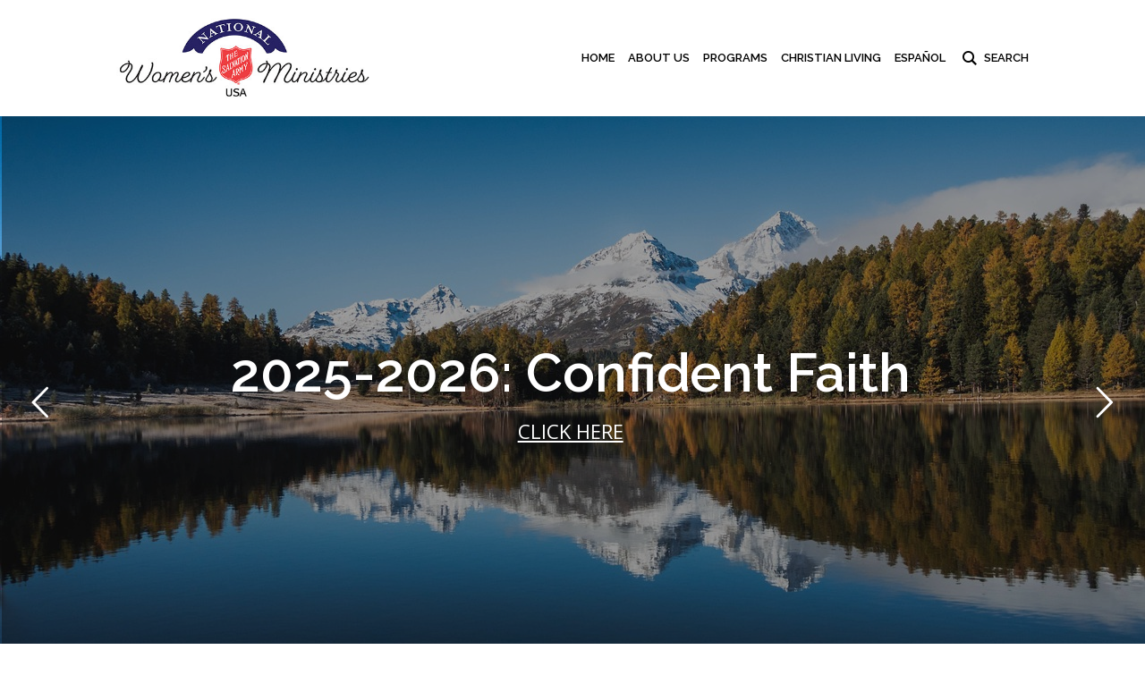

--- FILE ---
content_type: text/html; charset=UTF-8
request_url: https://wmresources.org/
body_size: 17745
content:
<!DOCTYPE html>
<html lang="en-US" prefix="og: http://ogp.me/ns#" class="cmsmasters_html">
<head>
<meta charset="UTF-8" />
<meta name="viewport" content="width=device-width, initial-scale=1, maximum-scale=1" />
<meta name="format-detection" content="telephone=no" />
<link rel="profile" href="http://gmpg.org/xfn/11" />
<link rel="pingback" href="https://wmresources.org/WPCore/xmlrpc.php" />
<title>Home - The Salvation Army USA National Women&#039;s Ministries</title>
<link rel="alternate" hreflang="en" href="https://wmresources.org" />
<link rel="alternate" hreflang="es" href="https://wmresources.org/es/" />

<!-- This site is optimized with the Yoast SEO plugin v11.1.1 - https://yoast.com/wordpress/plugins/seo/ -->
<link rel="canonical" href="https://wmresources.org/" />
<meta property="og:locale" content="en_US" />
<meta property="og:type" content="website" />
<meta property="og:title" content="Home - The Salvation Army USA National Women&#039;s Ministries" />
<meta property="og:url" content="https://wmresources.org/" />
<meta property="og:site_name" content="The Salvation Army USA National Women&#039;s Ministries" />
<meta name="twitter:card" content="summary_large_image" />
<meta name="twitter:title" content="Home - The Salvation Army USA National Women&#039;s Ministries" />
<script type='application/ld+json' class='yoast-schema-graph yoast-schema-graph--main'>{"@context":"https://schema.org","@graph":[{"@type":"Organization","@id":"https://wmresources.org/#organization","name":"","url":"https://wmresources.org/","sameAs":[]},{"@type":"WebSite","@id":"https://wmresources.org/#website","url":"https://wmresources.org/","name":"The Salvation Army USA National Women&#039;s Ministries","publisher":{"@id":"https://wmresources.org/#organization"},"potentialAction":{"@type":"SearchAction","target":"https://wmresources.org/?s={search_term_string}","query-input":"required name=search_term_string"}},{"@type":"WebPage","@id":"https://wmresources.org/#webpage","url":"https://wmresources.org/","inLanguage":"en-US","name":"Home - The Salvation Army USA National Women&#039;s Ministries","isPartOf":{"@id":"https://wmresources.org/#website"},"about":{"@id":"https://wmresources.org/#organization"},"datePublished":"2018-07-22T00:17:43+00:00","dateModified":"2024-06-26T17:55:03+00:00"}]}</script>
<!-- / Yoast SEO plugin. -->

<link rel='dns-prefetch' href='//maxcdn.bootstrapcdn.com' />
<link rel='dns-prefetch' href='//fonts.googleapis.com' />
<link rel='dns-prefetch' href='//s.w.org' />
<link rel="alternate" type="application/rss+xml" title="The Salvation Army USA National Women&#039;s Ministries &raquo; Feed" href="https://wmresources.org/feed/" />
<link rel="alternate" type="application/rss+xml" title="The Salvation Army USA National Women&#039;s Ministries &raquo; Comments Feed" href="https://wmresources.org/comments/feed/" />
		<script type="text/javascript">
			window._wpemojiSettings = {"baseUrl":"https:\/\/s.w.org\/images\/core\/emoji\/2.4\/72x72\/","ext":".png","svgUrl":"https:\/\/s.w.org\/images\/core\/emoji\/2.4\/svg\/","svgExt":".svg","source":{"concatemoji":"https:\/\/wmresources.org\/WPCore\/wp-includes\/js\/wp-emoji-release.min.js?ver=4.9.6"}};
			!function(a,b,c){function d(a,b){var c=String.fromCharCode;l.clearRect(0,0,k.width,k.height),l.fillText(c.apply(this,a),0,0);var d=k.toDataURL();l.clearRect(0,0,k.width,k.height),l.fillText(c.apply(this,b),0,0);var e=k.toDataURL();return d===e}function e(a){var b;if(!l||!l.fillText)return!1;switch(l.textBaseline="top",l.font="600 32px Arial",a){case"flag":return!(b=d([55356,56826,55356,56819],[55356,56826,8203,55356,56819]))&&(b=d([55356,57332,56128,56423,56128,56418,56128,56421,56128,56430,56128,56423,56128,56447],[55356,57332,8203,56128,56423,8203,56128,56418,8203,56128,56421,8203,56128,56430,8203,56128,56423,8203,56128,56447]),!b);case"emoji":return b=d([55357,56692,8205,9792,65039],[55357,56692,8203,9792,65039]),!b}return!1}function f(a){var c=b.createElement("script");c.src=a,c.defer=c.type="text/javascript",b.getElementsByTagName("head")[0].appendChild(c)}var g,h,i,j,k=b.createElement("canvas"),l=k.getContext&&k.getContext("2d");for(j=Array("flag","emoji"),c.supports={everything:!0,everythingExceptFlag:!0},i=0;i<j.length;i++)c.supports[j[i]]=e(j[i]),c.supports.everything=c.supports.everything&&c.supports[j[i]],"flag"!==j[i]&&(c.supports.everythingExceptFlag=c.supports.everythingExceptFlag&&c.supports[j[i]]);c.supports.everythingExceptFlag=c.supports.everythingExceptFlag&&!c.supports.flag,c.DOMReady=!1,c.readyCallback=function(){c.DOMReady=!0},c.supports.everything||(h=function(){c.readyCallback()},b.addEventListener?(b.addEventListener("DOMContentLoaded",h,!1),a.addEventListener("load",h,!1)):(a.attachEvent("onload",h),b.attachEvent("onreadystatechange",function(){"complete"===b.readyState&&c.readyCallback()})),g=c.source||{},g.concatemoji?f(g.concatemoji):g.wpemoji&&g.twemoji&&(f(g.twemoji),f(g.wpemoji)))}(window,document,window._wpemojiSettings);
		</script>
		<style type="text/css">
img.wp-smiley,
img.emoji {
	display: inline !important;
	border: none !important;
	box-shadow: none !important;
	height: 1em !important;
	width: 1em !important;
	margin: 0 .07em !important;
	vertical-align: -0.1em !important;
	background: none !important;
	padding: 0 !important;
}
</style>
<link rel='stylesheet' id='validate-engine-css-css'  href='https://wmresources.org/content/plugins/wysija-newsletters/css/validationEngine.jquery.css?ver=2.8.2' type='text/css' media='all' />
<link rel='stylesheet' id='layerslider-css'  href='https://wmresources.org/content/plugins/LayerSlider/static/layerslider/css/layerslider.css?ver=6.7.1' type='text/css' media='all' />
<link rel='stylesheet' id='sb_instagram_styles-css'  href='https://wmresources.org/content/plugins/instagram-feed/css/sb-instagram.min.css?ver=1.8.3' type='text/css' media='all' />
<link rel='stylesheet' id='sb-font-awesome-css'  href='https://maxcdn.bootstrapcdn.com/font-awesome/4.7.0/css/font-awesome.min.css' type='text/css' media='all' />
<link rel='stylesheet' id='rs-plugin-settings-css'  href='https://wmresources.org/content/plugins/revslider/public/assets/css/settings.css?ver=5.4.7.2' type='text/css' media='all' />
<style id='rs-plugin-settings-inline-css' type='text/css'>
#rs-demo-id {}
</style>
<link rel='stylesheet' id='wpml-menu-item-0-css'  href='//wmresources.org/content/plugins/sitepress-multilingual-cms/templates/language-switchers/menu-item/style.css?ver=1' type='text/css' media='all' />
<link rel='stylesheet' id='blogosphere-theme-style-css'  href='https://wmresources.org/content/themes/blogosphere/style.css?ver=1.0.0' type='text/css' media='screen, print' />
<link rel='stylesheet' id='blogosphere-style-css'  href='https://wmresources.org/content/themes/blogosphere/theme-framework/theme-style/css/style.css?ver=1.0.0' type='text/css' media='screen, print' />
<style id='blogosphere-style-inline-css' type='text/css'>

	.header_mid .header_mid_inner .logo_wrap {
		width : 415px;
	}

	.header_mid_inner .logo .logo_retina {
		width : 230px;
		max-width : 230px;
	}


		.headline_aligner, 
		.cmsmasters_breadcrumbs_aligner {
			min-height:120px;
		}
		

		
		#page .cmsmasters_social_icon_color.cmsmasters_social_icon_1 {
			color:#000000;
		}
		
		
		#page .cmsmasters_social_icon_color.cmsmasters_social_icon_1:hover {
			color:#666666;
		}
		
		#page .cmsmasters_social_icon_color.cmsmasters_social_icon_2 {
			color:#000000;
		}
		
		
		#page .cmsmasters_social_icon_color.cmsmasters_social_icon_2:hover {
			color:#666666;
		}
		
		#page .cmsmasters_social_icon_color.cmsmasters_social_icon_3 {
			color:#000000;
		}
		
		
		#page .cmsmasters_social_icon_color.cmsmasters_social_icon_3:hover {
			color:#666666;
		}
		
		#page .cmsmasters_social_icon_color.cmsmasters_social_icon_4 {
			color:#000000;
		}
		
		
		#page .cmsmasters_social_icon_color.cmsmasters_social_icon_4:hover {
			color:#666666;
		}
		
		#page .cmsmasters_social_icon_color.cmsmasters_social_icon_5 {
			color:#000000;
		}
		
		
		#page .cmsmasters_social_icon_color.cmsmasters_social_icon_5:hover {
			color:#666666;
		}

	.header_top {
		height : 46px;
	}
	
	.header_mid {
		height : 130px;
	}
	
	.header_bot {
		height : 166px;
	}
	
	#page.enable_header_centered #header .logo_wrap {
		height: 60px;
	}
	
	#page.cmsmasters_heading_after_header #middle, 
	#page.cmsmasters_heading_under_header #middle .headline .headline_outer {
		padding-top : 130px;
	}
	
	#page.cmsmasters_heading_after_header.enable_header_top #middle, 
	#page.cmsmasters_heading_under_header.enable_header_top #middle .headline .headline_outer {
		padding-top : 176px;
	}
	
	#page.cmsmasters_heading_after_header.enable_header_bottom #middle, 
	#page.cmsmasters_heading_under_header.enable_header_bottom #middle .headline .headline_outer {
		padding-top : 296px;
	}
	
	#page.cmsmasters_heading_after_header.enable_header_top.enable_header_bottom #middle, 
	#page.cmsmasters_heading_under_header.enable_header_top.enable_header_bottom #middle .headline .headline_outer {
		padding-top : 342px;
	}
	
	@media only screen and (max-width: 1024px) {
		#header .header_top,
		#header .header_mid,
		#header .header_bot {
			height : auto;
		}
		
		#header .header_mid .header_mid_inner > div {
			height : 130px;
		}
		
		#header .header_bot .header_bot_inner > div {
			height : 166px;
		}
		
		#page.cmsmasters_heading_after_header #middle, 
		#page.cmsmasters_heading_under_header #middle .headline .headline_outer, 
		#page.cmsmasters_heading_after_header.enable_header_top #middle, 
		#page.cmsmasters_heading_under_header.enable_header_top #middle .headline .headline_outer, 
		#page.cmsmasters_heading_after_header.enable_header_bottom #middle, 
		#page.cmsmasters_heading_under_header.enable_header_bottom #middle .headline .headline_outer, 
		#page.cmsmasters_heading_after_header.enable_header_top.enable_header_bottom #middle, 
		#page.cmsmasters_heading_under_header.enable_header_top.enable_header_bottom #middle .headline .headline_outer {
			padding-top : 0 !important;
		}
	}
	
	@media only screen and (max-width: 768px) {
		#page #header .header_mid .header_mid_inner > div, 
		#page #header .header_bot .header_bot_inner > div {
			height:auto;
		}
	}
#bottom {
border-top:1px solid #e0e0e0;
}

	.header_bot .header_bot_inner .logo_wrap {
		width : 460px;
	}

	.header_bot_inner .logo .logo_retina {
		width : 230px;
		max-width : 230px;
	}

</style>
<link rel='stylesheet' id='blogosphere-adaptive-css'  href='https://wmresources.org/content/themes/blogosphere/theme-framework/theme-style/css/adaptive.css?ver=1.0.0' type='text/css' media='screen, print' />
<link rel='stylesheet' id='blogosphere-retina-css'  href='https://wmresources.org/content/themes/blogosphere/theme-framework/theme-style/css/retina.css?ver=1.0.0' type='text/css' media='screen' />
<style id='blogosphere-retina-inline-css' type='text/css'>
#cmsmasters_row_eiootkf8z8 .cmsmasters_row_outer_parent { 
	padding-top: 0px; 
} 

#cmsmasters_row_eiootkf8z8 .cmsmasters_row_outer_parent { 
	padding-bottom: 0px; 
} 


#cmsmasters_column_m2q684z5rm { 
} 











#rev_slider_4_1 .uranus.tparrows{width:50px; height:50px; background:rgba(255,255,255,0)}#rev_slider_4_1 .uranus.tparrows:before{width:50px; height:50px; line-height:50px; font-size:40px; transition:all 0.3s;-webkit-transition:all 0.3s}#rev_slider_4_1 .uranus.tparrows:hover:before{opacity:0.75}#rev_slider_4_1 .uranus .tp-bullet{border-radius:50%; box-shadow:0 0 0 2px rgba(255,255,255,0); -webkit-transition:box-shadow 0.3s ease; transition:box-shadow 0.3s ease; background:transparent; width:15px; height:15px}#rev_slider_4_1 .uranus .tp-bullet.selected,#rev_slider_4_1 .uranus .tp-bullet:hover{box-shadow:0 0 0 2px rgba(255,255,255,1); border:none; border-radius:50%; background:transparent}#rev_slider_4_1 .uranus .tp-bullet-inner{-webkit-transition:background-color 0.3s ease,-webkit-transform 0.3s ease; transition:background-color 0.3s ease,transform 0.3s ease; top:0; left:0; width:100%; height:100%; outline:none; border-radius:50%; background-color:rgb(255,255,255); background-color:rgba(255,255,255,0.3); text-indent:-999em; cursor:pointer; position:absolute}#rev_slider_4_1 .uranus .tp-bullet.selected .tp-bullet-inner,#rev_slider_4_1 .uranus .tp-bullet:hover .tp-bullet-inner{transform:scale(0.4); -webkit-transform:scale(0.4); background-color:rgb(255,255,255)}#cmsmasters_row_mhzylvu6ka .cmsmasters_row_outer_parent { 
	padding-top: 40px; 
} 

#cmsmasters_row_mhzylvu6ka .cmsmasters_row_outer_parent { 
	padding-bottom: 40px; 
} 


#cmsmasters_column_u88baivoen { 
} 


#cmsmasters_heading_dnztk2pa89 { 
	text-align:center; 
	margin-top:0px; 
	margin-bottom:20px; 
} 

#cmsmasters_heading_dnztk2pa89 .cmsmasters_heading { 
	text-align:center; 
} 

#cmsmasters_heading_dnztk2pa89 .cmsmasters_heading, #cmsmasters_heading_dnztk2pa89 .cmsmasters_heading a { 
	font-size:22px; 
	line-height:28px; 
	font-weight:800; 
} 

#cmsmasters_heading_dnztk2pa89 .cmsmasters_heading a:hover { 
} 

#cmsmasters_heading_dnztk2pa89 .cmsmasters_heading_divider { 
} 



#cmsmasters_button_885o4539xb { 
	text-align:center; 
} 

#cmsmasters_button_885o4539xb .cmsmasters_button:before { 
	margin-right:.5em; 
	margin-left:0; 
	vertical-align:baseline; 
} 

#cmsmasters_button_885o4539xb .cmsmasters_button { 
	font-size:13px; 
	font-weight:500; 
	text-transform:uppercase; 
	padding-right:25px; 
	padding-left:25px; 
	border-width:1px; 
	background-color:rgba(255,255,255,0);
	color:#df0514;
	border-color:#df0514;
} 
#cmsmasters_button_885o4539xb .cmsmasters_button:hover { 
} 

#cmsmasters_row_2qqcn5xw4 .cmsmasters_row_outer_parent { 
	padding-top: 40px; 
} 

#cmsmasters_row_2qqcn5xw4 .cmsmasters_row_outer_parent { 
	padding-bottom: 40px; 
} 


#cmsmasters_column_pf398n1y1 { 
} 


#cmsmasters_heading_uiy3sbj78p { 
	text-align:center; 
	margin-top:0px; 
	margin-bottom:20px; 
} 

#cmsmasters_heading_uiy3sbj78p .cmsmasters_heading { 
	text-align:center; 
} 

#cmsmasters_heading_uiy3sbj78p .cmsmasters_heading, #cmsmasters_heading_uiy3sbj78p .cmsmasters_heading a { 
	font-size:22px; 
	line-height:28px; 
	font-weight:800; 
} 

#cmsmasters_heading_uiy3sbj78p .cmsmasters_heading a:hover { 
} 

#cmsmasters_heading_uiy3sbj78p .cmsmasters_heading_divider { 
} 



#cmsmasters_button_0r1mm8s0k7 { 
	text-align:center; 
} 

#cmsmasters_button_0r1mm8s0k7 .cmsmasters_button:before { 
	margin-right:.5em; 
	margin-left:0; 
	vertical-align:baseline; 
} 

#cmsmasters_button_0r1mm8s0k7 .cmsmasters_button { 
	font-size:13px; 
	font-weight:500; 
	text-transform:uppercase; 
	padding-right:25px; 
	padding-left:25px; 
	border-width:1px; 
	background-color:rgba(255,255,255,0);
	color:#df0514;
	border-color:#df0514;
} 
#cmsmasters_button_0r1mm8s0k7 .cmsmasters_button:hover { 
} 

#cmsmasters_row_uzfoy3dvub .cmsmasters_row_outer_parent { 
	padding-top: 40px; 
} 

#cmsmasters_row_uzfoy3dvub .cmsmasters_row_outer_parent { 
	padding-bottom: 40px; 
} 


#cmsmasters_column_yxbs4m5la9 { 
} 


#cmsmasters_heading_zz5ujwaup { 
	text-align:center; 
	margin-top:0px; 
	margin-bottom:20px; 
} 

#cmsmasters_heading_zz5ujwaup .cmsmasters_heading { 
	text-align:center; 
} 

#cmsmasters_heading_zz5ujwaup .cmsmasters_heading, #cmsmasters_heading_zz5ujwaup .cmsmasters_heading a { 
	font-size:22px; 
	line-height:28px; 
	font-weight:800; 
} 

#cmsmasters_heading_zz5ujwaup .cmsmasters_heading a:hover { 
} 

#cmsmasters_heading_zz5ujwaup .cmsmasters_heading_divider { 
} 



#cmsmasters_button_3u3t11ixdc { 
	text-align:center; 
} 

#cmsmasters_button_3u3t11ixdc .cmsmasters_button:before { 
	margin-right:.5em; 
	margin-left:0; 
	vertical-align:baseline; 
} 

#cmsmasters_button_3u3t11ixdc .cmsmasters_button { 
	font-size:13px; 
	font-weight:500; 
	text-transform:uppercase; 
	padding-right:25px; 
	padding-left:25px; 
	border-width:1px; 
	background-color:rgba(255,255,255,0);
	color:#df0514;
	border-color:#df0514;
} 
#cmsmasters_button_3u3t11ixdc .cmsmasters_button:hover { 
} 

#cmsmasters_row_lyfkwj9elb .cmsmasters_row_outer_parent { 
	padding-top: 40px; 
} 

#cmsmasters_row_lyfkwj9elb .cmsmasters_row_outer_parent { 
	padding-bottom: 40px; 
} 


#cmsmasters_column_9lgdii6fd5 { 
} 


#cmsmasters_heading_zyto73gmjm { 
	text-align:center; 
	margin-top:0px; 
	margin-bottom:20px; 
} 

#cmsmasters_heading_zyto73gmjm .cmsmasters_heading { 
	text-align:center; 
} 

#cmsmasters_heading_zyto73gmjm .cmsmasters_heading, #cmsmasters_heading_zyto73gmjm .cmsmasters_heading a { 
	font-size:22px; 
	line-height:28px; 
	font-weight:800; 
} 

#cmsmasters_heading_zyto73gmjm .cmsmasters_heading a:hover { 
} 

#cmsmasters_heading_zyto73gmjm .cmsmasters_heading_divider { 
} 



#cmsmasters_button_71e5hquclr { 
	text-align:center; 
} 

#cmsmasters_button_71e5hquclr .cmsmasters_button:before { 
	margin-right:.5em; 
	margin-left:0; 
	vertical-align:baseline; 
} 

#cmsmasters_button_71e5hquclr .cmsmasters_button { 
	font-size:13px; 
	font-weight:500; 
	text-transform:uppercase; 
	padding-right:25px; 
	padding-left:25px; 
	border-width:1px; 
	background-color:rgba(255,255,255,0);
	color:#df0514;
	border-color:#df0514;
} 
#cmsmasters_button_71e5hquclr .cmsmasters_button:hover { 
} 

#cmsmasters_row_jvzntcbh7e { 
	background-color:#525252;
} 

#cmsmasters_row_jvzntcbh7e .cmsmasters_row_outer_parent { 
	padding-top: 80px; 
} 

#cmsmasters_row_jvzntcbh7e .cmsmasters_row_outer_parent { 
	padding-bottom: 80px; 
} 


#cmsmasters_column_18nicbun3 { 
} 


#cmsmasters_button_v8hjihbfcu { 
	text-align:center; 
} 

#cmsmasters_button_v8hjihbfcu .cmsmasters_button:before { 
	margin-right:.5em; 
	margin-left:0; 
	vertical-align:baseline; 
} 

#cmsmasters_button_v8hjihbfcu .cmsmasters_button { 
	font-size:13px; 
	font-weight:500; 
	text-transform:uppercase; 
	padding-right:25px; 
	padding-left:25px; 
	border-width:1px; 
	background-color:rgba(255,255,255,0);
	color:#ffffff;
	border-color:#ffffff;
} 
#cmsmasters_button_v8hjihbfcu .cmsmasters_button:hover { 
} 

#cmsmasters_row_nmsfcvst0f { 
	background-color:#ffffff;
} 

#cmsmasters_row_nmsfcvst0f .cmsmasters_row_outer_parent { 
	padding-top: 50px; 
} 

#cmsmasters_row_nmsfcvst0f .cmsmasters_row_outer_parent { 
	padding-bottom: 50px; 
} 


#cmsmasters_column_trsvtau7t6 { 
} 


	#mc_embed_signup{clear:left; width: 100%; }
	/* Add your own Mailchimp form style overrides in your site stylesheet or in this style block.
	   We recommend moving this block and the preceding CSS link to the HEAD of your HTML file. */
    #mc_embed_signup .mc-field-group {
        padding-bottom: 0;
        width: 98%;
    }
    #mc_embed_signup #mc_embed_signup_scroll div:nth-child(2) {
        margin-right: 2%;
    }
    #mc_embed_signup #mc_embed_signup_scroll div:nth-child(2),
    #mc_embed_signup #mc_embed_signup_scroll div:nth-child(3) {
        max-width: 48%;
        float: left;
        clear: none;
    }
    .m_home-newsletter input#mc-embedded-subscribe {
        position: relative;
        display: block;
        margin: 0 auto;
    }
    #mc_embed_signup input#mce-FNAME,
    #mc_embed_signup input#mce-LNAME {
       border: 1px solid #d7d7d7 !important;
       height: 45px !important;
       border-radius: 0 !important;
       padding: 0 130px 0 18px !important;
    }
    #mc_embed_signup #mc-embedded-subscribe-form div.mce_inline_error {
        margin: 0;
        padding: 0;
    }

</style>
<link rel='stylesheet' id='blogosphere-icons-css'  href='https://wmresources.org/content/themes/blogosphere/css/fontello.css?ver=1.0.0' type='text/css' media='screen' />
<link rel='stylesheet' id='blogosphere-icons-custom-css'  href='https://wmresources.org/content/themes/blogosphere/theme-framework/theme-style/css/fontello-custom.css?ver=1.0.0' type='text/css' media='screen' />
<link rel='stylesheet' id='animate-css'  href='https://wmresources.org/content/themes/blogosphere/css/animate.css?ver=1.0.0' type='text/css' media='screen' />
<link rel='stylesheet' id='ilightbox-css'  href='https://wmresources.org/content/themes/blogosphere/css/ilightbox.css?ver=2.2.0' type='text/css' media='screen' />
<link rel='stylesheet' id='ilightbox-skin-dark-css'  href='https://wmresources.org/content/themes/blogosphere/css/ilightbox-skins/dark-skin.css?ver=2.2.0' type='text/css' media='screen' />
<link rel='stylesheet' id='blogosphere-fonts-schemes-css'  href='https://wmresources.org/content/uploads/cmsmasters_styles/blogosphere.css?ver=1.0.0' type='text/css' media='screen' />
<link rel='stylesheet' id='google-fonts-css'  href='//fonts.googleapis.com/css?family=Open+Sans%3A300%2C300italic%2C400%2C400italic%2C700%2C700italic%7CRaleway%3A300%2C400%2C500%2C600%2C700&#038;ver=4.9.6' type='text/css' media='all' />
<link rel='stylesheet' id='blogosphere-icons-print-css'  href='https://wmresources.org/content/themes/blogosphere/css/fontello.css?ver=1.0.0' type='text/css' media='print' />
<link rel='stylesheet' id='blogosphere-icons-custom-print-css'  href='https://wmresources.org/content/themes/blogosphere/theme-framework/theme-style/css/fontello-custom.css?ver=1.0.0' type='text/css' media='print' />
<link rel='stylesheet' id='blogosphere-child-style-css'  href='https://wmresources.org/content/themes/salvationarmy-theme/style.css?ver=1.0.2' type='text/css' media='screen, print' />
<script type='text/javascript'>
/* <![CDATA[ */
var LS_Meta = {"v":"6.7.1"};
/* ]]> */
</script>
<script type='text/javascript' src='https://wmresources.org/content/plugins/LayerSlider/static/layerslider/js/greensock.js?ver=1.19.0'></script>
<script type='text/javascript' src='https://wmresources.org/WPCore/wp-includes/js/jquery/jquery.js?ver=1.12.4'></script>
<script type='text/javascript' src='https://wmresources.org/WPCore/wp-includes/js/jquery/jquery-migrate.min.js?ver=1.4.1'></script>
<script type='text/javascript' src='https://wmresources.org/content/plugins/LayerSlider/static/layerslider/js/layerslider.kreaturamedia.jquery.js?ver=6.7.1'></script>
<script type='text/javascript' src='https://wmresources.org/content/plugins/LayerSlider/static/layerslider/js/layerslider.transitions.js?ver=6.7.1'></script>
<script type='text/javascript' src='https://wmresources.org/content/plugins/revslider/public/assets/js/jquery.themepunch.tools.min.js?ver=5.4.7.2'></script>
<script type='text/javascript' src='https://wmresources.org/content/plugins/revslider/public/assets/js/jquery.themepunch.revolution.min.js?ver=5.4.7.2'></script>
<script type='text/javascript' src='https://wmresources.org/content/themes/blogosphere/js/debounced-resize.min.js?ver=1.0.0'></script>
<script type='text/javascript' src='https://wmresources.org/content/themes/blogosphere/js/modernizr.min.js?ver=1.0.0'></script>
<script type='text/javascript' src='https://wmresources.org/content/themes/blogosphere/js/respond.min.js?ver=1.0.0'></script>
<script type='text/javascript' src='https://wmresources.org/content/themes/blogosphere/js/jquery.iLightBox.min.js?ver=2.2.0'></script>
<meta name="generator" content="Powered by LayerSlider 6.7.1 - Multi-Purpose, Responsive, Parallax, Mobile-Friendly Slider Plugin for WordPress." />
<!-- LayerSlider updates and docs at: https://layerslider.kreaturamedia.com -->
<link rel='https://api.w.org/' href='https://wmresources.org/wp-json/' />
<link rel="EditURI" type="application/rsd+xml" title="RSD" href="https://wmresources.org/WPCore/xmlrpc.php?rsd" />
<link rel="wlwmanifest" type="application/wlwmanifest+xml" href="https://wmresources.org/WPCore/wp-includes/wlwmanifest.xml" /> 
<meta name="generator" content="WordPress 4.9.6" />
<link rel='shortlink' href='https://wmresources.org/' />
<link rel="alternate" type="application/json+oembed" href="https://wmresources.org/wp-json/oembed/1.0/embed?url=https%3A%2F%2Fwmresources.org%2F" />
<link rel="alternate" type="text/xml+oembed" href="https://wmresources.org/wp-json/oembed/1.0/embed?url=https%3A%2F%2Fwmresources.org%2F&#038;format=xml" />
<meta name="generator" content="WPML ver:4.2.6 stt:1,2;" />
<meta name="google-site-verification" content="fyCSIFqfRsYleW3KcVrcXEvX0S4fVtrdn3Zmjs9Jxeo" />

<script>
  (function(i,s,o,g,r,a,m){i['GoogleAnalyticsObject']=r;i[r]=i[r]||function(){
  (i[r].q=i[r].q||[]).push(arguments)},i[r].l=1*new Date();a=s.createElement(o),
  m=s.getElementsByTagName(o)[0];a.async=1;a.src=g;m.parentNode.insertBefore(a,m)
  })(window,document,'script','https://www.google-analytics.com/analytics.js','ga');

  ga('create', 'UA-92484802-1', 'auto');
  ga('send', 'pageview');

</script><meta name="generator" content="Powered by Slider Revolution 5.4.7.2 - responsive, Mobile-Friendly Slider Plugin for WordPress with comfortable drag and drop interface." />
<link rel="icon" href="https://wmresources.org/content/uploads/2018/08/cropped-favicon-template-32x32.png" sizes="32x32" />
<link rel="icon" href="https://wmresources.org/content/uploads/2018/08/cropped-favicon-template-192x192.png" sizes="192x192" />
<link rel="apple-touch-icon-precomposed" href="https://wmresources.org/content/uploads/2018/08/cropped-favicon-template-180x180.png" />
<meta name="msapplication-TileImage" content="https://wmresources.org/content/uploads/2018/08/cropped-favicon-template-270x270.png" />
<script type="text/javascript">function setREVStartSize(e){									
						try{ e.c=jQuery(e.c);var i=jQuery(window).width(),t=9999,r=0,n=0,l=0,f=0,s=0,h=0;
							if(e.responsiveLevels&&(jQuery.each(e.responsiveLevels,function(e,f){f>i&&(t=r=f,l=e),i>f&&f>r&&(r=f,n=e)}),t>r&&(l=n)),f=e.gridheight[l]||e.gridheight[0]||e.gridheight,s=e.gridwidth[l]||e.gridwidth[0]||e.gridwidth,h=i/s,h=h>1?1:h,f=Math.round(h*f),"fullscreen"==e.sliderLayout){var u=(e.c.width(),jQuery(window).height());if(void 0!=e.fullScreenOffsetContainer){var c=e.fullScreenOffsetContainer.split(",");if (c) jQuery.each(c,function(e,i){u=jQuery(i).length>0?u-jQuery(i).outerHeight(!0):u}),e.fullScreenOffset.split("%").length>1&&void 0!=e.fullScreenOffset&&e.fullScreenOffset.length>0?u-=jQuery(window).height()*parseInt(e.fullScreenOffset,0)/100:void 0!=e.fullScreenOffset&&e.fullScreenOffset.length>0&&(u-=parseInt(e.fullScreenOffset,0))}f=u}else void 0!=e.minHeight&&f<e.minHeight&&(f=e.minHeight);e.c.closest(".rev_slider_wrapper").css({height:f})					
						}catch(d){console.log("Failure at Presize of Slider:"+d)}						
					};</script>
		<style type="text/css" id="wp-custom-css">
			html[lang="es-ES"] #cmsmasters_row_zd8vxeanh .cmsmasters_post_masonry .cmsmasters_read_more_wrap .cmsmasters_post_read_more {
	  visibility: hidden;
    position: relative;
}
html[lang="es-ES"] #cmsmasters_row_zd8vxeanh .cmsmasters_post_masonry .cmsmasters_read_more_wrap .cmsmasters_post_read_more:before {
	  content: "Leer Más";
    visibility: visible;
    position: absolute;
    width: 100%;
    text-align: center;
    top: 0px;
    left: 0;
}
.cmsmasters_profile_horizontal .profile_outer{
	pointer-events: none;
}		</style>
	</head>
<body class="home page-template-default page page-id-28">

<div class="cmsmasters_header_search_form">
			<span class="cmsmasters_header_search_form_close cmsmasters_theme_icon_cancel"></span><form method="get" action="https://wmresources.org/">
			<div class="cmsmasters_header_search_form_field">
				<button type="submit" class="cmsmasters_theme_icon_search"></button>
				<input type="search" name="s" placeholder="Search" value="" />
			</div>
		</form></div>
<!--  Start Page  -->
<div id="page" class="chrome_only cmsmasters_liquid fixed_header enable_header_default cmsmasters_heading_after_header hfeed site">

<!--  Start Main  -->
<div id="main">

<!--  Start Header  -->
<header id="header">
  <div class="header_mid" data-height="130"><div class="header_mid_outer"><div class="header_mid_inner"><div class="header_mid_inner_right"><div class="resp_mid_nav_wrap"><div class="resp_mid_nav_outer"><a class="responsive_nav resp_mid_nav cmsmasters_theme_icon_resp_nav" href="javascript:void(0)"></a></div></div><div class="mid_search_but_wrap"><a href="javascript:void(0)" class="mid_search_but cmsmasters_header_search_but cmsmasters_theme_icon_search"></a></div></div><div class="logo_wrap"><a href="https://wmresources.org/" title="The Salvation Army USA National Women&#039;s Ministries" class="logo">
	<img src="https://wmresources.org/content/uploads/2021/05/wm-logo2x.jpg" alt="The Salvation Army USA National Women&#039;s Ministries" /><img class="logo_retina" src="https://wmresources.org/content/uploads/2021/05/wm-logo2x.jpg" alt="The Salvation Army USA National Women&#039;s Ministries" width="230" height="72" /></a>
</div><!--  Start Navigation  --><div class="mid_nav_wrap"><nav><div class="menu-main-menu-container"><ul id="navigation" class="mid_nav navigation"><li id="menu-item-44" class="menu-item menu-item-type-post_type menu-item-object-page menu-item-home current-menu-item page_item page-item-28 current_page_item menu-item-44 menu-item-depth-0"><a href="https://wmresources.org/"><span class="nav_item_wrap"><span class="nav_title">Home</span></span></a></li>
<li id="menu-item-45" class="menu-item menu-item-type-post_type menu-item-object-page menu-item-45 menu-item-depth-0"><a href="https://wmresources.org/about-us/"><span class="nav_item_wrap"><span class="nav_title">About Us</span></span></a></li>
<li id="menu-item-161" class="menu-item menu-item-type-post_type menu-item-object-page menu-item-has-children menu-item-161 menu-item-depth-0"><a href="https://wmresources.org/our-programs/"><span class="nav_item_wrap"><span class="nav_title">Programs</span></span></a>
<ul class="sub-menu">
	<li id="menu-item-47" class="menu-item menu-item-type-taxonomy menu-item-object-category menu-item-47 menu-item-depth-1"><a href="https://wmresources.org/category/fellowship-programs/"><span class="nav_item_wrap"><span class="nav_title">Fellowship</span></span></a>	</li>
	<li id="menu-item-49" class="menu-item menu-item-type-taxonomy menu-item-object-category menu-item-49 menu-item-depth-1"><a href="https://wmresources.org/category/education-programs/"><span class="nav_item_wrap"><span class="nav_title">Education</span></span></a>	</li>
	<li id="menu-item-50" class="menu-item menu-item-type-taxonomy menu-item-object-category menu-item-50 menu-item-depth-1"><a href="https://wmresources.org/category/service-programs/"><span class="nav_item_wrap"><span class="nav_title">Service</span></span></a>	</li>
	<li id="menu-item-48" class="menu-item menu-item-type-taxonomy menu-item-object-category menu-item-48 menu-item-depth-1"><a href="https://wmresources.org/category/worship-programs/"><span class="nav_item_wrap"><span class="nav_title">Worship</span></span></a>	</li>
	<li id="menu-item-230" class="menu-item menu-item-type-taxonomy menu-item-object-category menu-item-230 menu-item-depth-1"><a href="https://wmresources.org/category/outreach/"><span class="nav_item_wrap"><span class="nav_title">Outreach</span></span></a>	</li>
	<li id="menu-item-231" class="menu-item menu-item-type-taxonomy menu-item-object-category menu-item-231 menu-item-depth-1"><a href="https://wmresources.org/category/womens-sunday/"><span class="nav_item_wrap"><span class="nav_title">Women&#8217;s Sunday</span></span></a>	</li>
	<li id="menu-item-5148" class="menu-item menu-item-type-taxonomy menu-item-object-category menu-item-5148 menu-item-depth-1"><a href="https://wmresources.org/category/pdf-2/"><span class="nav_item_wrap"><span class="nav_title">PDF</span></span></a>	</li>
</ul>
</li>
<li id="menu-item-5151" class="menu-item menu-item-type-taxonomy menu-item-object-blog-category menu-item-has-children menu-item-5151 menu-item-depth-0"><a href="https://wmresources.org/blog-category/christian-living/"><span class="nav_item_wrap"><span class="nav_title">Christian Living</span></span></a>
<ul class="sub-menu">
	<li id="menu-item-4947" class="menu-item menu-item-type-taxonomy menu-item-object-blog-category menu-item-4947 menu-item-depth-1"><a href="https://wmresources.org/blog-category/bible-studies/"><span class="nav_item_wrap"><span class="nav_title">Bible Studies</span></span></a>	</li>
	<li id="menu-item-4948" class="menu-item menu-item-type-taxonomy menu-item-object-blog-category menu-item-4948 menu-item-depth-1"><a href="https://wmresources.org/blog-category/book-reviews/"><span class="nav_item_wrap"><span class="nav_title">Book Reviews</span></span></a>	</li>
	<li id="menu-item-5153" class="menu-item menu-item-type-taxonomy menu-item-object-blog-category menu-item-5153 menu-item-depth-1"><a href="https://wmresources.org/blog-category/blog/"><span class="nav_item_wrap"><span class="nav_title">Blog</span></span></a>	</li>
</ul>
</li>
<li id="menu-item-wpml-ls-8-es" class="menu-item wpml-ls-slot-8 wpml-ls-item wpml-ls-item-es wpml-ls-menu-item wpml-ls-first-item wpml-ls-last-item menu-item-type-wpml_ls_menu_item menu-item-object-wpml_ls_menu_item menu-item-wpml-ls-8-es menu-item-depth-0"><a title="Español" href="https://wmresources.org/es/"><span class="nav_item_wrap"><span class="nav_title"><span class="wpml-ls-native">Español</span></span></span></a></li>
</ul></div></nav></div><!--  Finish Navigation  --></div></div></div></header>
<!--  Finish Header  -->


<!--  Start Middle  -->
<div id="middle">
<div class="headline cmsmasters_color_scheme_default">
        <div class="headline_outer cmsmasters_headline_disabled nocenter">
          <div class="headline_color"></div></div>
      </div><div class="middle_inner">
<div class="content_wrap fullwidth">

<!-- Start Content  -->
<div class="middle_content entry"></div></div><div id="cmsmasters_row_eiootkf8z8" class="cmsmasters_row cmsmasters_color_scheme_default cmsmasters_row_top_default cmsmasters_row_bot_default cmsmasters_row_boxed">
<div class="cmsmasters_row_outer_parent">
<div class="cmsmasters_row_outer">
<div class="cmsmasters_row_inner">
<div class="cmsmasters_row_margin">
<div id="cmsmasters_column_m2q684z5rm" class="cmsmasters_column one_first">
<div class="cmsmasters_column_inner">
<div class="cmsmasters_slider m_home-slider"><link href="https://fonts.googleapis.com/css?family=Open+Sans:400" rel="stylesheet" property="stylesheet" type="text/css" media="all">
<div id="rev_slider_4_1_wrapper" class="rev_slider_wrapper fullwidthbanner-container" data-source="gallery" style="margin:0px auto;background:transparent;padding:0px;margin-top:0px;margin-bottom:0px;">
<!-- START REVOLUTION SLIDER 5.4.7.2 fullwidth mode -->
	<div id="rev_slider_4_1" class="rev_slider fullwidthabanner" style="display:none;" data-version="5.4.7.2">
<ul>	<!-- SLIDE  -->
	<li data-index="rs-296" data-transition="fade" data-slotamount="default" data-hideafterloop="0" data-hideslideonmobile="off"  data-easein="default" data-easeout="default" data-masterspeed="300"  data-thumb="https://wmresources.org/content/uploads/2025/07/Mountain-1-100x50.jpg"  data-delay="5000"  data-rotate="0"  data-saveperformance="off"  data-title="Slide" data-param1="" data-param2="" data-param3="" data-param4="" data-param5="" data-param6="" data-param7="" data-param8="" data-param9="" data-param10="" data-description="">
		<!-- MAIN IMAGE -->
		<img src="https://wmresources.org/content/uploads/2025/07/Mountain-1.jpg"  alt="" title="Mountain 1"  width="1280" height="888" data-bgposition="center center" data-bgfit="cover" data-bgrepeat="no-repeat" class="rev-slidebg" data-no-retina>
		<!-- LAYERS -->

		<!-- LAYER NR. 1 -->
		<div class="tp-caption tp-shape tp-shapewrapper  tp-resizeme" 
			 id="slide-296-layer-5" 
			 data-x="['left','left','left','left']" data-hoffset="['3','3','3','0']" 
			 data-y="['top','top','top','top']" data-voffset="['-1','-1','-1','0']" 
						data-width="full"
			data-height="full"
			data-whitespace="nowrap"
 
			data-type="shape" 
			data-basealign="slide" 
			data-responsive_offset="on" 

			data-frames='[{"delay":10,"speed":300,"frame":"0","from":"opacity:0;","to":"o:1;","ease":"Power3.easeInOut"},{"delay":"wait","speed":280,"frame":"999","to":"opacity:0;","ease":"Power3.easeInOut"}]'
			data-textAlign="['inherit','inherit','inherit','inherit']"
			data-paddingtop="[0,0,0,0]"
			data-paddingright="[0,0,0,0]"
			data-paddingbottom="[0,0,0,0]"
			data-paddingleft="[0,0,0,0]"

			style="z-index: 5;background-color:rgba(10,10,10,0.4);"> </div>

		<!-- LAYER NR. 2 -->
		<a class="tp-caption   tp-resizeme" 
 href="https://wmresources.org/our-programs/?theme=2025-2026-confident-faith" target="_blank"			 id="slide-296-layer-4" 
			 data-x="['center','center','center','center']" data-hoffset="['-2','-2','0','0']" 
			 data-y="['middle','middle','middle','middle']" data-voffset="['-1','-1','0','0']" 
						data-width="['1000','1000','600','500']"
			data-height="none"
			data-whitespace="normal"
 
			data-type="text" 
			data-actions=''
			data-responsive_offset="on" 

			data-frames='[{"delay":10,"speed":300,"frame":"0","from":"opacity:0;","to":"o:1;","ease":"Power3.easeInOut"},{"delay":"wait","speed":280,"frame":"999","to":"opacity:0;","ease":"Power3.easeInOut"}]'
			data-textAlign="['inherit','inherit','inherit','inherit']"
			data-paddingtop="[0,0,0,0]"
			data-paddingright="[0,0,0,0]"
			data-paddingbottom="[0,0,0,0]"
			data-paddingleft="[0,0,0,0]"

			style="z-index: 6; min-width: 1000px; max-width: 1000px; white-space: normal; font-size: 26px; line-height: 34px; font-weight: 400; color: #ffffff; letter-spacing: 0px;font-family:Open Sans;text-decoration: none;"><h2>2025-2026: Confident Faith
 </h2>
<p></p>
<p><u>CLICK HERE</u></p> </a>
	</li>
	<!-- SLIDE  -->
	<li data-index="rs-308" data-transition="fade" data-slotamount="default" data-hideafterloop="0" data-hideslideonmobile="off"  data-easein="default" data-easeout="default" data-masterspeed="300"  data-thumb="https://wmresources.org/content/uploads/2018/08/Service-Aug-GettyImages-892748404-edit-100x50.jpg"  data-delay="5000"  data-rotate="0"  data-saveperformance="off"  data-title="Slide" data-param1="" data-param2="" data-param3="" data-param4="" data-param5="" data-param6="" data-param7="" data-param8="" data-param9="" data-param10="" data-description="">
		<!-- MAIN IMAGE -->
		<img src="https://wmresources.org/content/uploads/2018/08/Service-Aug-GettyImages-892748404-edit.jpg"  alt="Image Mountain Field with Purple Flowers" title="Service-Aug-GettyImages-892748404-edit"  width="1720" height="1112" data-bgposition="center center" data-bgfit="cover" data-bgrepeat="no-repeat" class="rev-slidebg" data-no-retina>
		<!-- LAYERS -->

		<!-- LAYER NR. 3 -->
		<div class="tp-caption tp-shape tp-shapewrapper  tp-resizeme" 
			 id="slide-308-layer-5" 
			 data-x="['left','left','left','left']" data-hoffset="['0','0','0','0']" 
			 data-y="['top','top','top','top']" data-voffset="['1','1','1','0']" 
						data-width="full"
			data-height="full"
			data-whitespace="nowrap"
 
			data-type="shape" 
			data-basealign="slide" 
			data-responsive_offset="on" 

			data-frames='[{"delay":10,"speed":300,"frame":"0","from":"opacity:0;","to":"o:1;","ease":"Power3.easeInOut"},{"delay":"wait","speed":280,"frame":"999","to":"opacity:0;","ease":"Power3.easeInOut"}]'
			data-textAlign="['inherit','inherit','inherit','inherit']"
			data-paddingtop="[0,0,0,0]"
			data-paddingright="[0,0,0,0]"
			data-paddingbottom="[0,0,0,0]"
			data-paddingleft="[0,0,0,0]"

			style="z-index: 5;background-color:rgba(10,10,10,0.4);"> </div>

		<!-- LAYER NR. 4 -->
		<a class="tp-caption   tp-resizeme" 
 href="https://wmresources.org/our-programs/?theme=2024-2025-priceless" target="_blank"			 id="slide-308-layer-4" 
			 data-x="['center','center','center','center']" data-hoffset="['-2','-2','0','0']" 
			 data-y="['middle','middle','middle','middle']" data-voffset="['-1','-1','0','0']" 
						data-width="['1000','1000','600','500']"
			data-height="none"
			data-whitespace="normal"
 
			data-type="text" 
			data-actions=''
			data-responsive_offset="on" 

			data-frames='[{"delay":10,"speed":300,"frame":"0","from":"opacity:0;","to":"o:1;","ease":"Power3.easeInOut"},{"delay":"wait","speed":280,"frame":"999","to":"opacity:0;","ease":"Power3.easeInOut"}]'
			data-textAlign="['inherit','inherit','inherit','inherit']"
			data-paddingtop="[0,0,0,0]"
			data-paddingright="[0,0,0,0]"
			data-paddingbottom="[0,0,0,0]"
			data-paddingleft="[0,0,0,0]"

			style="z-index: 6; min-width: 1000px; max-width: 1000px; white-space: normal; font-size: 26px; line-height: 34px; font-weight: 400; color: #ffffff; letter-spacing: 0px;font-family:Open Sans;text-decoration: none;"><h2>2024-2025: Priceless
 </h2>
<p></p>
<p><u>CLICK HERE</u></p> </a>
	</li>
	<!-- SLIDE  -->
	<li data-index="rs-284" data-transition="fade" data-slotamount="default" data-hideafterloop="0" data-hideslideonmobile="off"  data-easein="default" data-easeout="default" data-masterspeed="300"  data-thumb="https://wmresources.org/content/uploads/2022/04/GettyImages-516146726-High-Res-100x50.jpg"  data-delay="5000"  data-rotate="0"  data-saveperformance="off"  data-title="Slide" data-param1="" data-param2="" data-param3="" data-param4="" data-param5="" data-param6="" data-param7="" data-param8="" data-param9="" data-param10="" data-description="">
		<!-- MAIN IMAGE -->
		<img src="https://wmresources.org/content/uploads/2022/04/GettyImages-516146726-High-Res.jpg"  alt="" title="Heather in meadow during sunrise"  width="6016" height="4016" data-bgposition="center center" data-bgfit="cover" data-bgrepeat="no-repeat" class="rev-slidebg" data-no-retina>
		<!-- LAYERS -->

		<!-- LAYER NR. 5 -->
		<div class="tp-caption tp-shape tp-shapewrapper  tp-resizeme" 
			 id="slide-284-layer-5" 
			 data-x="['left','left','left','left']" data-hoffset="['0','0','0','0']" 
			 data-y="['top','top','top','top']" data-voffset="['1','1','1','0']" 
						data-width="full"
			data-height="full"
			data-whitespace="nowrap"
 
			data-type="shape" 
			data-basealign="slide" 
			data-responsive_offset="on" 

			data-frames='[{"delay":10,"speed":300,"frame":"0","from":"opacity:0;","to":"o:1;","ease":"Power3.easeInOut"},{"delay":"wait","speed":280,"frame":"999","to":"opacity:0;","ease":"Power3.easeInOut"}]'
			data-textAlign="['inherit','inherit','inherit','inherit']"
			data-paddingtop="[0,0,0,0]"
			data-paddingright="[0,0,0,0]"
			data-paddingbottom="[0,0,0,0]"
			data-paddingleft="[0,0,0,0]"

			style="z-index: 5;background-color:rgba(10,10,10,0.4);"> </div>

		<!-- LAYER NR. 6 -->
		<a class="tp-caption   tp-resizeme" 
 href="https://wmresources.org/blog-category/book-reviews/" target="_blank"			 id="slide-284-layer-4" 
			 data-x="['center','center','center','center']" data-hoffset="['-2','-2','0','0']" 
			 data-y="['middle','middle','middle','middle']" data-voffset="['-1','-1','0','0']" 
						data-width="['1000','1000','600','500']"
			data-height="none"
			data-whitespace="normal"
 
			data-type="text" 
			data-actions=''
			data-responsive_offset="on" 

			data-frames='[{"delay":10,"speed":300,"frame":"0","from":"opacity:0;","to":"o:1;","ease":"Power3.easeInOut"},{"delay":"wait","speed":280,"frame":"999","to":"opacity:0;","ease":"Power3.easeInOut"}]'
			data-textAlign="['inherit','inherit','inherit','inherit']"
			data-paddingtop="[0,0,0,0]"
			data-paddingright="[0,0,0,0]"
			data-paddingbottom="[0,0,0,0]"
			data-paddingleft="[0,0,0,0]"

			style="z-index: 6; min-width: 1000px; max-width: 1000px; white-space: normal; font-size: 26px; line-height: 34px; font-weight: 400; color: #ffffff; letter-spacing: 0px;font-family:Open Sans;text-decoration: none;"><h2>Book Reviews
 </h2>
<p></p>
<p><u>CLICK HERE</u></p> </a>
	</li>
	<!-- SLIDE  -->
	<li data-index="rs-297" data-transition="fade" data-slotamount="default" data-hideafterloop="0" data-hideslideonmobile="off"  data-easein="default" data-easeout="default" data-masterspeed="300"  data-thumb="https://wmresources.org/content/uploads/2019/06/GettyImages-1051017662-High-Res-copy-100x50.jpg"  data-delay="5000"  data-rotate="0"  data-saveperformance="off"  data-title="Slide" data-param1="" data-param2="" data-param3="" data-param4="" data-param5="" data-param6="" data-param7="" data-param8="" data-param9="" data-param10="" data-description="">
		<!-- MAIN IMAGE -->
		<img src="https://wmresources.org/content/uploads/2019/06/GettyImages-1051017662-High-Res-copy.jpg"  alt="" title="A Bible on a Wooden Table Set out for a Personal Bible Study"  width="4953" height="3202" data-bgposition="center center" data-bgfit="cover" data-bgrepeat="no-repeat" class="rev-slidebg" data-no-retina>
		<!-- LAYERS -->

		<!-- LAYER NR. 7 -->
		<div class="tp-caption tp-shape tp-shapewrapper  tp-resizeme" 
			 id="slide-297-layer-5" 
			 data-x="['left','left','left','left']" data-hoffset="['0','0','0','0']" 
			 data-y="['top','top','top','top']" data-voffset="['1','1','1','0']" 
						data-width="full"
			data-height="full"
			data-whitespace="nowrap"
 
			data-type="shape" 
			data-basealign="slide" 
			data-responsive_offset="on" 

			data-frames='[{"delay":10,"speed":300,"frame":"0","from":"opacity:0;","to":"o:1;","ease":"Power3.easeInOut"},{"delay":"wait","speed":280,"frame":"999","to":"opacity:0;","ease":"Power3.easeInOut"}]'
			data-textAlign="['inherit','inherit','inherit','inherit']"
			data-paddingtop="[0,0,0,0]"
			data-paddingright="[0,0,0,0]"
			data-paddingbottom="[0,0,0,0]"
			data-paddingleft="[0,0,0,0]"

			style="z-index: 5;background-color:rgba(10,10,10,0.4);"> </div>

		<!-- LAYER NR. 8 -->
		<a class="tp-caption   tp-resizeme" 
 href="https://wmresources.org/blog-category/bible-studies/" target="_blank"			 id="slide-297-layer-4" 
			 data-x="['center','center','center','center']" data-hoffset="['-2','-2','0','0']" 
			 data-y="['middle','middle','middle','middle']" data-voffset="['-1','-1','0','0']" 
						data-width="['1000','1000','600','500']"
			data-height="none"
			data-whitespace="normal"
 
			data-type="text" 
			data-actions=''
			data-responsive_offset="on" 

			data-frames='[{"delay":10,"speed":300,"frame":"0","from":"opacity:0;","to":"o:1;","ease":"Power3.easeInOut"},{"delay":"wait","speed":280,"frame":"999","to":"opacity:0;","ease":"Power3.easeInOut"}]'
			data-textAlign="['inherit','inherit','inherit','inherit']"
			data-paddingtop="[0,0,0,0]"
			data-paddingright="[0,0,0,0]"
			data-paddingbottom="[0,0,0,0]"
			data-paddingleft="[0,0,0,0]"

			style="z-index: 6; min-width: 1000px; max-width: 1000px; white-space: normal; font-size: 26px; line-height: 34px; font-weight: 400; color: #ffffff; letter-spacing: 0px;font-family:Open Sans;text-decoration: none;"><h2>Bible Studies
 </h2>
<p><u>CLICK HERE</u></p> </a>
	</li>
</ul>
<script>var htmlDiv = document.getElementById("rs-plugin-settings-inline-css"); var htmlDivCss="";
						if(htmlDiv) {
							htmlDiv.innerHTML = htmlDiv.innerHTML + htmlDivCss;
						}else{
							var htmlDiv = document.createElement("div");
							htmlDiv.innerHTML = "<style>" + htmlDivCss + "</style>";
							document.getElementsByTagName("head")[0].appendChild(htmlDiv.childNodes[0]);
						}
					</script>
<div class="tp-bannertimer tp-bottom" style="visibility: hidden !important;"></div>	</div>
<script>var htmlDiv = document.getElementById("rs-plugin-settings-inline-css"); var htmlDivCss="";
				if(htmlDiv) {
					htmlDiv.innerHTML = htmlDiv.innerHTML + htmlDivCss;
				}else{
					var htmlDiv = document.createElement("div");
					htmlDiv.innerHTML = "<style>" + htmlDivCss + "</style>";
					document.getElementsByTagName("head")[0].appendChild(htmlDiv.childNodes[0]);
				}
			</script>
		<script type="text/javascript">
if (setREVStartSize!==undefined) setREVStartSize(
	{c: '#rev_slider_4_1', responsiveLevels: [1240,1024,778,480], gridwidth: [1600,1600,1000,800], gridheight: [800,1100,800,800], sliderLayout: 'fullwidth', minHeight:'500px'});
			
var revapi4,
	tpj;	
(function() {			
	if (!/loaded|interactive|complete/.test(document.readyState)) document.addEventListener("DOMContentLoaded",onLoad); else onLoad();	
	function onLoad() {				
		if (tpj===undefined) { tpj = jQuery; if("off" == "on") tpj.noConflict();}
	if(tpj("#rev_slider_4_1").revolution == undefined){
		revslider_showDoubleJqueryError("#rev_slider_4_1");
	}else{
		revapi4 = tpj("#rev_slider_4_1").show().revolution({
			sliderType:"standard",
			jsFileLocation:"//wmresources.org/content/plugins/revslider/public/assets/js/",
			sliderLayout:"fullwidth",
			dottedOverlay:"none",
			delay:9000,
			navigation: {
				keyboardNavigation:"off",
				keyboard_direction: "horizontal",
				mouseScrollNavigation:"off",
 							mouseScrollReverse:"default",
				onHoverStop:"off",
				arrows: {
					style:"uranus",
					enable:true,
					hide_onmobile:false,
					hide_onleave:false,
					tmp:'',
					left: {
						h_align:"left",
						v_align:"center",
						h_offset:20,
						v_offset:0
					},
					right: {
						h_align:"right",
						v_align:"center",
						h_offset:20,
						v_offset:0
					}
				}
				,
				bullets: {
					enable:true,
					hide_onmobile:false,
					style:"uranus",
					hide_onleave:false,
					direction:"horizontal",
					h_align:"center",
					v_align:"bottom",
					h_offset:0,
					v_offset:20,
					space:5,
					tmp:'<span class="tp-bullet-inner"></span>'
				}
			},
			responsiveLevels:[1240,1024,778,480],
			visibilityLevels:[1240,1024,778,480],
			gridwidth:[1600,1600,1000,800],
			gridheight:[800,1100,800,800],
			lazyType:"none",
			minHeight:"500px",
			shadow:0,
			spinner:"spinner0",
			stopLoop:"off",
			stopAfterLoops:-1,
			stopAtSlide:-1,
			shuffle:"off",
			autoHeight:"off",
			disableProgressBar:"on",
			hideThumbsOnMobile:"off",
			hideSliderAtLimit:0,
			hideCaptionAtLimit:0,
			hideAllCaptionAtLilmit:0,
			debugMode:false,
			fallbacks: {
				simplifyAll:"off",
				nextSlideOnWindowFocus:"off",
				disableFocusListener:false,
			}
		});
	}; /* END OF revapi call */
	
 }; /* END OF ON LOAD FUNCTION */
}()); /* END OF WRAPPING FUNCTION */
</script>
		<script>
					var htmlDivCss = unescape("%23rev_slider_4_1%20.uranus.tparrows%20%7B%0A%20%20width%3A50px%3B%0A%20%20height%3A50px%3B%0A%20%20background%3Argba%28255%2C255%2C255%2C0%29%3B%0A%20%7D%0A%20%23rev_slider_4_1%20.uranus.tparrows%3Abefore%20%7B%0A%20width%3A50px%3B%0A%20height%3A50px%3B%0A%20line-height%3A50px%3B%0A%20font-size%3A40px%3B%0A%20transition%3Aall%200.3s%3B%0A-webkit-transition%3Aall%200.3s%3B%0A%20%7D%0A%20%0A%20%20%23rev_slider_4_1%20.uranus.tparrows%3Ahover%3Abefore%20%7B%0A%20%20%20%20opacity%3A0.75%3B%0A%20%20%7D%0A%23rev_slider_4_1%20.uranus%20.tp-bullet%7B%0A%20%20border-radius%3A%2050%25%3B%0A%20%20box-shadow%3A%200%200%200%202px%20rgba%28255%2C%20255%2C%20255%2C%200%29%3B%0A%20%20-webkit-transition%3A%20box-shadow%200.3s%20ease%3B%0A%20%20transition%3A%20box-shadow%200.3s%20ease%3B%0A%20%20background%3Atransparent%3B%0A%20%20width%3A15px%3B%0A%20%20height%3A15px%3B%0A%7D%0A%23rev_slider_4_1%20.uranus%20.tp-bullet.selected%2C%0A%23rev_slider_4_1%20.uranus%20.tp-bullet%3Ahover%20%7B%0A%20%20box-shadow%3A%200%200%200%202px%20rgba%28255%2C%20255%2C%20255%2C1%29%3B%0A%20%20border%3Anone%3B%0A%20%20border-radius%3A%2050%25%3B%0A%20%20background%3Atransparent%3B%0A%7D%0A%0A%23rev_slider_4_1%20.uranus%20.tp-bullet-inner%20%7B%0A%20%20-webkit-transition%3A%20background-color%200.3s%20ease%2C%20-webkit-transform%200.3s%20ease%3B%0A%20%20transition%3A%20background-color%200.3s%20ease%2C%20transform%200.3s%20ease%3B%0A%20%20top%3A%200%3B%0A%20%20left%3A%200%3B%0A%20%20width%3A%20100%25%3B%0A%20%20height%3A%20100%25%3B%0A%20%20outline%3A%20none%3B%0A%20%20border-radius%3A%2050%25%3B%0A%20%20background-color%3A%20rgb%28255%2C%20255%2C%20255%29%3B%0A%20%20background-color%3A%20rgba%28255%2C%20255%2C%20255%2C%200.3%29%3B%0A%20%20text-indent%3A%20-999em%3B%0A%20%20cursor%3A%20pointer%3B%0A%20%20position%3A%20absolute%3B%0A%7D%0A%0A%23rev_slider_4_1%20.uranus%20.tp-bullet.selected%20.tp-bullet-inner%2C%0A%23rev_slider_4_1%20.uranus%20.tp-bullet%3Ahover%20.tp-bullet-inner%7B%0A%20transform%3A%20scale%280.4%29%3B%0A%20-webkit-transform%3A%20scale%280.4%29%3B%0A%20background-color%3Argb%28255%2C%20255%2C%20255%29%3B%0A%7D%0A");
					var htmlDiv = document.getElementById('rs-plugin-settings-inline-css');
					if(htmlDiv) {
						htmlDiv.innerHTML = htmlDiv.innerHTML + htmlDivCss;
					}
					else{
						var htmlDiv = document.createElement('div');
						htmlDiv.innerHTML = '<style>' + htmlDivCss + '</style>';
						document.getElementsByTagName('head')[0].appendChild(htmlDiv.childNodes[0]);
					}
				  </script>
				</div><!-- END REVOLUTION SLIDER --></div>
</div></div>
</div>
</div>
</div>
</div>
</div>
<div id="cmsmasters_row_mhzylvu6ka" class="cmsmasters_row cmsmasters_color_scheme_default m_home-listing isColored cmsmasters_row_top_default cmsmasters_row_bot_default cmsmasters_row_boxed">
<div class="cmsmasters_row_outer_parent">
<div class="cmsmasters_row_outer">
<div class="cmsmasters_row_inner">
<div class="cmsmasters_row_margin">
<div id="cmsmasters_column_u88baivoen" class="cmsmasters_column one_first">
<div class="cmsmasters_column_inner"><div id="cmsmasters_heading_dnztk2pa89" class="cmsmasters_heading_wrap cmsmasters_heading_align_center">
	<h5 class="cmsmasters_heading">Fellowship Programs</h5>
</div><div id="blog_vq0mpd0v1e" class="cmsmasters_wrap_blog entry-summary" data-layout="columns" data-layout-mode="grid" data-url="https://wmresources.org/content/plugins/cmsmasters-content-composer/" data-orderby="date" data-order="ASC" data-count="4" data-categories="fellowship-programs" data-metadata="date" data-pagination="disabled"><div class="blog columns grid cmsmasters_4"><!-- Start Post Masonry Article  -->
<article id="post-8316" class="cmsmasters_post_masonry post-8316 post type-post status-publish format-standard has-post-thumbnail hentry category-fellowship-programs theme-2024-2025-priceless" data-category="fellowship-programs">
	<div class="cmsmasters_post_cont">
		<figure class="cmsmasters_img_wrap"><a href="https://wmresources.org/january-2025-aging-beautifully/" title="January 2025 &#8211; Aging Beautifully" class="cmsmasters_img_link preloader"><img width="580" height="469" src="https://wmresources.org/content/uploads/2024/06/Woman-mirror-field-580x469.jpg" class="full-width wp-post-image" alt="January 2025 &#8211; Aging Beautifully" title="January 2025 &#8211; Aging Beautifully" /></a></figure><header class="cmsmasters_post_header entry-header"><h3 class="cmsmasters_post_title entry-title"><a href="https://wmresources.org/january-2025-aging-beautifully/" class="">January 2025 &#8211; Aging Beautifully</a></h3></header><div class="cmsmasters_post_cont_info entry-meta"><span class="cmsmasters_post_date"><abbr class="published" title="January 1, 2025">January 1, 2025</abbr><abbr class="dn date updated" title="July 2, 2024">July 2, 2024</abbr></span></div><div class="cmsmasters_post_content entry-content">
<p>Aging Beautifully Introduction As we age, we may notice some wisdom lines around our eyes or new silvery/white colors in...</p>
</div>
	</div>
</article>
<!-- Finish Post Masonry Article  -->

<!-- Start Post Masonry Article  -->
<article id="post-8342" class="cmsmasters_post_masonry post-8342 post type-post status-publish format-standard has-post-thumbnail hentry category-fellowship-programs theme-2024-2025-priceless" data-category="fellowship-programs">
	<div class="cmsmasters_post_cont">
		<figure class="cmsmasters_img_wrap"><a href="https://wmresources.org/february-2025-you-are-priceless/" title="February 2025 &#8211; You Are Priceless!" class="cmsmasters_img_link preloader"><img width="580" height="469" src="https://wmresources.org/content/uploads/2024/06/Heart-shaped-flowers-580x469.jpg" class="full-width wp-post-image" alt="February 2025 &#8211; You Are Priceless!" title="February 2025 &#8211; You Are Priceless!" /></a></figure><header class="cmsmasters_post_header entry-header"><h3 class="cmsmasters_post_title entry-title"><a href="https://wmresources.org/february-2025-you-are-priceless/" class="">February 2025 &#8211; You Are Priceless!</a></h3></header><div class="cmsmasters_post_cont_info entry-meta"><span class="cmsmasters_post_date"><abbr class="published" title="February 1, 2025">February 1, 2025</abbr><abbr class="dn date updated" title="July 2, 2024">July 2, 2024</abbr></span></div><div class="cmsmasters_post_content entry-content">
<p>You Are Priceless! Introduction Have you ever felt discouraged and worthless? Sometimes our emotions can get us down. If we...</p>
</div>
	</div>
</article>
<!-- Finish Post Masonry Article  -->

<!-- Start Post Masonry Article  -->
<article id="post-8364" class="cmsmasters_post_masonry post-8364 post type-post status-publish format-standard has-post-thumbnail hentry category-fellowship-programs theme-2024-2025-priceless" data-category="fellowship-programs">
	<div class="cmsmasters_post_cont">
		<figure class="cmsmasters_img_wrap"><a href="https://wmresources.org/march-2025-teatime-with-my-sisters/" title="March 2025 &#8211; Teatime with My Sisters" class="cmsmasters_img_link preloader"><img width="580" height="469" src="https://wmresources.org/content/uploads/2024/06/teatime-580x469.jpg" class="full-width wp-post-image" alt="March 2025 &#8211; Teatime with My Sisters" title="March 2025 &#8211; Teatime with My Sisters" /></a></figure><header class="cmsmasters_post_header entry-header"><h3 class="cmsmasters_post_title entry-title"><a href="https://wmresources.org/march-2025-teatime-with-my-sisters/" class="">March 2025 &#8211; Teatime with My Sisters</a></h3></header><div class="cmsmasters_post_cont_info entry-meta"><span class="cmsmasters_post_date"><abbr class="published" title="March 1, 2025">March 1, 2025</abbr><abbr class="dn date updated" title="July 5, 2024">July 5, 2024</abbr></span></div><div class="cmsmasters_post_content entry-content">
<p>Teatime with My Sisters Introduction A tea party is always a fun time. It’s a time where the women can...</p>
</div>
	</div>
</article>
<!-- Finish Post Masonry Article  -->

<!-- Start Post Masonry Article  -->
<article id="post-8394" class="cmsmasters_post_masonry post-8394 post type-post status-publish format-standard has-post-thumbnail hentry category-fellowship-programs theme-2024-2025-priceless" data-category="fellowship-programs">
	<div class="cmsmasters_post_cont">
		<figure class="cmsmasters_img_wrap"><a href="https://wmresources.org/april-2025-your-voice-is-my-favorite-sound/" title="April 2025 &#8211; Your Voice is My Favorite Sound" class="cmsmasters_img_link preloader"><img width="580" height="469" src="https://wmresources.org/content/uploads/2024/06/microphone-580x469.jpg" class="full-width wp-post-image" alt="April 2025 &#8211; Your Voice is My Favorite Sound" title="April 2025 &#8211; Your Voice is My Favorite Sound" /></a></figure><header class="cmsmasters_post_header entry-header"><h3 class="cmsmasters_post_title entry-title"><a href="https://wmresources.org/april-2025-your-voice-is-my-favorite-sound/" class="">April 2025 &#8211; Your Voice is My Favorite Sound</a></h3></header><div class="cmsmasters_post_cont_info entry-meta"><span class="cmsmasters_post_date"><abbr class="published" title="April 1, 2025">April 1, 2025</abbr><abbr class="dn date updated" title="July 5, 2024">July 5, 2024</abbr></span></div><div class="cmsmasters_post_content entry-content">
<p>Your Voice is My Favorite Sound Scripture References:  Psalm 100; Ephesians 5:19, 20 Decorations Place sheets of music on the...</p>
</div>
	</div>
</article>
<!-- Finish Post Masonry Article  -->

</div></div><div id="cmsmasters_button_885o4539xb" class="button_wrap"><a href="/category/fellowship-programs/" class="cmsmasters_button"><span>See All</span></a></div>
</div></div>
</div>
</div>
</div>
</div>
</div>
<div id="cmsmasters_row_2qqcn5xw4" class="cmsmasters_row cmsmasters_color_scheme_default m_home-listing cmsmasters_row_top_default cmsmasters_row_bot_default cmsmasters_row_boxed">
<div class="cmsmasters_row_outer_parent">
<div class="cmsmasters_row_outer">
<div class="cmsmasters_row_inner">
<div class="cmsmasters_row_margin">
<div id="cmsmasters_column_pf398n1y1" class="cmsmasters_column one_first">
<div class="cmsmasters_column_inner"><div id="cmsmasters_heading_uiy3sbj78p" class="cmsmasters_heading_wrap cmsmasters_heading_align_center">
	<h5 class="cmsmasters_heading">Education Programs</h5>
</div>
<div id="blog_p3l8px2dqb" class="cmsmasters_wrap_blog entry-summary" data-layout="columns" data-layout-mode="grid" data-url="https://wmresources.org/content/plugins/cmsmasters-content-composer/" data-orderby="date" data-order="ASC" data-count="4" data-categories="education-programs" data-metadata="date" data-pagination="disabled"><div class="blog columns grid cmsmasters_4"><!-- Start Post Masonry Article  -->
<article id="post-8323" class="cmsmasters_post_masonry post-8323 post type-post status-publish format-standard has-post-thumbnail hentry category-archive-education-programs category-education-programs theme-2024-2025-priceless" data-category="archive-education-programs education-programs">
	<div class="cmsmasters_post_cont">
		<figure class="cmsmasters_img_wrap"><a href="https://wmresources.org/january-2025-gods-word-is-priceless/" title="January 2025 &#8211; God&#8217;s Word is Priceless" class="cmsmasters_img_link preloader"><img width="580" height="469" src="https://wmresources.org/content/uploads/2024/06/Journaling-580x469.jpg" class="full-width wp-post-image" alt="January 2025 &#8211; God&#8217;s Word is Priceless" title="January 2025 &#8211; God&#8217;s Word is Priceless" /></a></figure><header class="cmsmasters_post_header entry-header"><h3 class="cmsmasters_post_title entry-title"><a href="https://wmresources.org/january-2025-gods-word-is-priceless/" class="">January 2025 &#8211; God&#8217;s Word is Priceless</a></h3></header><div class="cmsmasters_post_cont_info entry-meta"><span class="cmsmasters_post_date"><abbr class="published" title="January 1, 2025">January 1, 2025</abbr><abbr class="dn date updated" title="July 17, 2025">July 17, 2025</abbr></span></div><div class="cmsmasters_post_content entry-content">
<p>God’s Word is Priceless Scripture Focus: Psalm 139:17 “How precious to me are your thoughts God! How vast is the sum...</p>
</div>
	</div>
</article>
<!-- Finish Post Masonry Article  -->

<!-- Start Post Masonry Article  -->
<article id="post-8348" class="cmsmasters_post_masonry post-8348 post type-post status-publish format-standard has-post-thumbnail hentry category-archive-education-programs category-education-programs theme-2024-2025-priceless" data-category="archive-education-programs education-programs">
	<div class="cmsmasters_post_cont">
		<figure class="cmsmasters_img_wrap"><a href="https://wmresources.org/february-2025-theres-no-friend-like-a-good-book/" title="February 2025 &#8211; There&#8217;s No Friend Like a Good Book" class="cmsmasters_img_link preloader"><img width="580" height="469" src="https://wmresources.org/content/uploads/2024/06/Woman-Reading-580x469.jpg" class="full-width wp-post-image" alt="February 2025 &#8211; There&#8217;s No Friend Like a Good Book" title="February 2025 &#8211; There&#8217;s No Friend Like a Good Book" /></a></figure><header class="cmsmasters_post_header entry-header"><h3 class="cmsmasters_post_title entry-title"><a href="https://wmresources.org/february-2025-theres-no-friend-like-a-good-book/" class="">February 2025 &#8211; There&#8217;s No Friend Like a Good Book</a></h3></header><div class="cmsmasters_post_cont_info entry-meta"><span class="cmsmasters_post_date"><abbr class="published" title="February 1, 2025">February 1, 2025</abbr><abbr class="dn date updated" title="July 17, 2025">July 17, 2025</abbr></span></div><div class="cmsmasters_post_content entry-content">
<p>There’s No Friend Like a Good Book Back to Reading When was the last time you read a book? There...</p>
</div>
	</div>
</article>
<!-- Finish Post Masonry Article  -->

<!-- Start Post Masonry Article  -->
<article id="post-8370" class="cmsmasters_post_masonry post-8370 post type-post status-publish format-standard has-post-thumbnail hentry category-archive-education-programs category-education-programs theme-2024-2025-priceless" data-category="archive-education-programs education-programs">
	<div class="cmsmasters_post_cont">
		<figure class="cmsmasters_img_wrap"><a href="https://wmresources.org/march-2025-works-of-art-around-us-and-within-us/" title="March 2025 &#8211; Works of Art Around Us and Within Us" class="cmsmasters_img_link preloader"><img width="580" height="469" src="https://wmresources.org/content/uploads/2024/06/Alphabet-Photography-580x469.jpg" class="full-width wp-post-image" alt="March 2025 &#8211; Works of Art Around Us and Within Us" title="March 2025 &#8211; Works of Art Around Us and Within Us" /></a></figure><header class="cmsmasters_post_header entry-header"><h3 class="cmsmasters_post_title entry-title"><a href="https://wmresources.org/march-2025-works-of-art-around-us-and-within-us/" class="">March 2025 &#8211; Works of Art Around Us and Within Us</a></h3></header><div class="cmsmasters_post_cont_info entry-meta"><span class="cmsmasters_post_date"><abbr class="published" title="March 1, 2025">March 1, 2025</abbr><abbr class="dn date updated" title="July 17, 2025">July 17, 2025</abbr></span></div><div class="cmsmasters_post_content entry-content">
<p>Works of Art Around Us and Within Us Read Ephesians 2:10. Introduction Our goal is to explore and interpret the...</p>
</div>
	</div>
</article>
<!-- Finish Post Masonry Article  -->

<!-- Start Post Masonry Article  -->
<article id="post-8401" class="cmsmasters_post_masonry post-8401 post type-post status-publish format-standard has-post-thumbnail hentry category-archive-education-programs category-education-programs theme-2024-2025-priceless" data-category="archive-education-programs education-programs">
	<div class="cmsmasters_post_cont">
		<figure class="cmsmasters_img_wrap"><a href="https://wmresources.org/april-2025-every-day-is-earth-day/" title="April 2025 &#8211; Every Day is Earth Day!" class="cmsmasters_img_link preloader"><img width="580" height="469" src="https://wmresources.org/content/uploads/2020/07/GettyImages-1185329848-High-Res-copy-580x469.jpg" class="full-width wp-post-image" alt="April 2025 &#8211; Every Day is Earth Day!" title="April 2025 &#8211; Every Day is Earth Day!" /></a></figure><header class="cmsmasters_post_header entry-header"><h3 class="cmsmasters_post_title entry-title"><a href="https://wmresources.org/april-2025-every-day-is-earth-day/" class="">April 2025 &#8211; Every Day is Earth Day!</a></h3></header><div class="cmsmasters_post_cont_info entry-meta"><span class="cmsmasters_post_date"><abbr class="published" title="April 1, 2025">April 1, 2025</abbr><abbr class="dn date updated" title="July 17, 2025">July 17, 2025</abbr></span></div><div class="cmsmasters_post_content entry-content">
<p>Every Day is Earth Day! Read John 15:5. Purpose: Our environment is priceless. We need to make every effort to...</p>
</div>
	</div>
</article>
<!-- Finish Post Masonry Article  -->

</div></div>
<div id="cmsmasters_button_0r1mm8s0k7" class="button_wrap"><a href="/category/education-programs/" class="cmsmasters_button"><span>See All</span></a></div>
</div></div>
</div>
</div>
</div>
</div>
</div>
<div id="cmsmasters_row_uzfoy3dvub" class="cmsmasters_row cmsmasters_color_scheme_default m_home-listing isColored cmsmasters_row_top_default cmsmasters_row_bot_default cmsmasters_row_boxed">
<div class="cmsmasters_row_outer_parent">
<div class="cmsmasters_row_outer">
<div class="cmsmasters_row_inner">
<div class="cmsmasters_row_margin">
<div id="cmsmasters_column_yxbs4m5la9" class="cmsmasters_column one_first">
<div class="cmsmasters_column_inner"><div id="cmsmasters_heading_zz5ujwaup" class="cmsmasters_heading_wrap cmsmasters_heading_align_center">
	<h5 class="cmsmasters_heading">Service Programs</h5>
</div>
<div id="blog_24vd6m3dap" class="cmsmasters_wrap_blog entry-summary" data-layout="columns" data-layout-mode="grid" data-url="https://wmresources.org/content/plugins/cmsmasters-content-composer/" data-orderby="date" data-order="ASC" data-count="4" data-categories="service-programs" data-metadata="date" data-pagination="disabled"><div class="blog columns grid cmsmasters_4"><!-- Start Post Masonry Article  -->
<article id="post-8330" class="cmsmasters_post_masonry post-8330 post type-post status-publish format-standard has-post-thumbnail hentry category-service-programs theme-2024-2025-priceless" data-category="service-programs">
	<div class="cmsmasters_post_cont">
		<figure class="cmsmasters_img_wrap"><a href="https://wmresources.org/january-2025-a-brave-event/" title="January 2025 &#8211; A Brave Event" class="cmsmasters_img_link preloader"><img width="580" height="469" src="https://wmresources.org/content/uploads/2024/06/Woman-hugging-child-580x469.jpg" class="full-width wp-post-image" alt="January 2025 &#8211; A Brave Event" title="January 2025 &#8211; A Brave Event" /></a></figure><header class="cmsmasters_post_header entry-header"><h3 class="cmsmasters_post_title entry-title"><a href="https://wmresources.org/january-2025-a-brave-event/" class="">January 2025 &#8211; A Brave Event</a></h3></header><div class="cmsmasters_post_cont_info entry-meta"><span class="cmsmasters_post_date"><abbr class="published" title="January 1, 2025">January 1, 2025</abbr><abbr class="dn date updated" title="July 30, 2024">July 30, 2024</abbr></span></div><div class="cmsmasters_post_content entry-content">
<p>A Brave Event Scripture: “Religion that God our Father accepts as pure and faultless is this: to look after orphans...</p>
</div>
	</div>
</article>
<!-- Finish Post Masonry Article  -->

<!-- Start Post Masonry Article  -->
<article id="post-8354" class="cmsmasters_post_masonry post-8354 post type-post status-publish format-standard has-post-thumbnail hentry category-service-programs theme-2024-2025-priceless" data-category="service-programs">
	<div class="cmsmasters_post_cont">
		<figure class="cmsmasters_img_wrap"><a href="https://wmresources.org/february-2025-positively-beautiful/" title="February 2025 &#8211; Positively Beautiful" class="cmsmasters_img_link preloader"><img width="580" height="469" src="https://wmresources.org/content/uploads/2019/08/GettyImages-1078265518-HighRes-copy-580x469.jpg" class="full-width wp-post-image" alt="February 2025 &#8211; Positively Beautiful" title="February 2025 &#8211; Positively Beautiful" /></a></figure><header class="cmsmasters_post_header entry-header"><h3 class="cmsmasters_post_title entry-title"><a href="https://wmresources.org/february-2025-positively-beautiful/" class="">February 2025 &#8211; Positively Beautiful</a></h3></header><div class="cmsmasters_post_cont_info entry-meta"><span class="cmsmasters_post_date"><abbr class="published" title="February 1, 2025">February 1, 2025</abbr><abbr class="dn date updated" title="July 2, 2024">July 2, 2024</abbr></span></div><div class="cmsmasters_post_content entry-content">
<p>Positively Beautiful Related Scripture: “I praise You because I am fearfully and wonderfully made; Your works are wonderful, I know...</p>
</div>
	</div>
</article>
<!-- Finish Post Masonry Article  -->

<!-- Start Post Masonry Article  -->
<article id="post-8375" class="cmsmasters_post_masonry post-8375 post type-post status-publish format-standard has-post-thumbnail hentry category-service-programs theme-2024-2025-priceless" data-category="service-programs">
	<div class="cmsmasters_post_cont">
		<figure class="cmsmasters_img_wrap"><a href="https://wmresources.org/march-2025-shes-priced-less/" title="March 2025 &#8211; She&#8217;s Price(d) Less" class="cmsmasters_img_link preloader"><img width="580" height="469" src="https://wmresources.org/content/uploads/2022/08/GettyImages-1207122473-580x469.jpg" class="full-width wp-post-image" alt="March 2025 &#8211; She&#8217;s Price(d) Less" title="March 2025 &#8211; She&#8217;s Price(d) Less" /></a></figure><header class="cmsmasters_post_header entry-header"><h3 class="cmsmasters_post_title entry-title"><a href="https://wmresources.org/march-2025-shes-priced-less/" class="">March 2025 &#8211; She&#8217;s Price(d) Less</a></h3></header><div class="cmsmasters_post_cont_info entry-meta"><span class="cmsmasters_post_date"><abbr class="published" title="March 1, 2025">March 1, 2025</abbr><abbr class="dn date updated" title="July 5, 2024">July 5, 2024</abbr></span></div><div class="cmsmasters_post_content entry-content">
<p>She’s Price(d)Less Related Scripture: Galatians 3:28 NIV Introduction When is the last time you really paid attention to the product...</p>
</div>
	</div>
</article>
<!-- Finish Post Masonry Article  -->

<!-- Start Post Masonry Article  -->
<article id="post-8405" class="cmsmasters_post_masonry post-8405 post type-post status-publish format-standard has-post-thumbnail hentry category-service-programs theme-2024-2025-priceless" data-category="service-programs">
	<div class="cmsmasters_post_cont">
		<figure class="cmsmasters_img_wrap"><a href="https://wmresources.org/april-2025-priceless-love/" title="April 2025 &#8211; Priceless Love" class="cmsmasters_img_link preloader"><img width="580" height="469" src="https://wmresources.org/content/uploads/2019/10/GettyImages-868833312-copy-580x469.jpg" class="full-width wp-post-image" alt="April 2025 &#8211; Priceless Love" title="April 2025 &#8211; Priceless Love" /></a></figure><header class="cmsmasters_post_header entry-header"><h3 class="cmsmasters_post_title entry-title"><a href="https://wmresources.org/april-2025-priceless-love/" class="">April 2025 &#8211; Priceless Love</a></h3></header><div class="cmsmasters_post_cont_info entry-meta"><span class="cmsmasters_post_date"><abbr class="published" title="April 1, 2025">April 1, 2025</abbr><abbr class="dn date updated" title="July 5, 2024">July 5, 2024</abbr></span></div><div class="cmsmasters_post_content entry-content">
<p>Priceless Love Scripture: Psalm 139:13 NIV Introduction The sanctity of life is something that needs to be approached gently and...</p>
</div>
	</div>
</article>
<!-- Finish Post Masonry Article  -->

</div></div>
<div id="cmsmasters_button_3u3t11ixdc" class="button_wrap"><a href="/category/service-programs/" class="cmsmasters_button"><span>See All</span></a></div>
</div></div>
</div>
</div>
</div>
</div>
</div>
<div id="cmsmasters_row_lyfkwj9elb" class="cmsmasters_row cmsmasters_color_scheme_default m_home-listing cmsmasters_row_top_default cmsmasters_row_bot_default cmsmasters_row_boxed">
<div class="cmsmasters_row_outer_parent">
<div class="cmsmasters_row_outer">
<div class="cmsmasters_row_inner">
<div class="cmsmasters_row_margin">
<div id="cmsmasters_column_9lgdii6fd5" class="cmsmasters_column one_first">
<div class="cmsmasters_column_inner"><div id="cmsmasters_heading_zyto73gmjm" class="cmsmasters_heading_wrap cmsmasters_heading_align_center">
	<h5 class="cmsmasters_heading">Worship Programs</h5>
</div>
<div id="blog_4u56zqor5c" class="cmsmasters_wrap_blog entry-summary" data-layout="columns" data-layout-mode="grid" data-url="https://wmresources.org/content/plugins/cmsmasters-content-composer/" data-orderby="date" data-order="ASC" data-count="4" data-categories="worship-programs" data-metadata="date" data-pagination="disabled"><div class="blog columns grid cmsmasters_4"><!-- Start Post Masonry Article  -->
<article id="post-8336" class="cmsmasters_post_masonry post-8336 post type-post status-publish format-standard has-post-thumbnail hentry category-worship-programs theme-2024-2025-priceless" data-category="worship-programs">
	<div class="cmsmasters_post_cont">
		<figure class="cmsmasters_img_wrap"><a href="https://wmresources.org/january-2025-you-are-priceless-you-are-the-apple-of-gods-eye/" title="January 2025 &#8211; You are Priceless&#8230; You are the Apple of God&#8217;s Eye!" class="cmsmasters_img_link preloader"><img width="580" height="469" src="https://wmresources.org/content/uploads/2024/06/apple--580x469.jpg" class="full-width wp-post-image" alt="January 2025 &#8211; You are Priceless&#8230; You are the Apple of God&#8217;s Eye!" title="January 2025 &#8211; You are Priceless&#8230; You are the Apple of God&#8217;s Eye!" /></a></figure><header class="cmsmasters_post_header entry-header"><h3 class="cmsmasters_post_title entry-title"><a href="https://wmresources.org/january-2025-you-are-priceless-you-are-the-apple-of-gods-eye/" class="">January 2025 &#8211; You are Priceless&#8230; You are the Apple of God&#8217;s Eye!</a></h3></header><div class="cmsmasters_post_cont_info entry-meta"><span class="cmsmasters_post_date"><abbr class="published" title="January 1, 2025">January 1, 2025</abbr><abbr class="dn date updated" title="January 30, 2025">January 30, 2025</abbr></span></div><div class="cmsmasters_post_content entry-content">
<p>You are Priceless … You are the Apple of God’s Eye! Note: Each worship program will coordinate with the monthly...</p>
</div>
	</div>
</article>
<!-- Finish Post Masonry Article  -->

<!-- Start Post Masonry Article  -->
<article id="post-8357" class="cmsmasters_post_masonry post-8357 post type-post status-publish format-standard has-post-thumbnail hentry category-worship-programs theme-2024-2025-priceless" data-category="worship-programs">
	<div class="cmsmasters_post_cont">
		<figure class="cmsmasters_img_wrap"><a href="https://wmresources.org/february-2025-you-are-priceless-the-daughter-of-the-king/" title="February 2025 &#8211; You are Priceless &#8230; The Daughter of the King!" class="cmsmasters_img_link preloader"><img width="580" height="469" src="https://wmresources.org/content/uploads/2024/06/girl-and-tiara-580x469.jpg" class="full-width wp-post-image" alt="February 2025 &#8211; You are Priceless &#8230; The Daughter of the King!" title="February 2025 &#8211; You are Priceless &#8230; The Daughter of the King!" /></a></figure><header class="cmsmasters_post_header entry-header"><h3 class="cmsmasters_post_title entry-title"><a href="https://wmresources.org/february-2025-you-are-priceless-the-daughter-of-the-king/" class="">February 2025 &#8211; You are Priceless &#8230; The Daughter of the King!</a></h3></header><div class="cmsmasters_post_cont_info entry-meta"><span class="cmsmasters_post_date"><abbr class="published" title="February 1, 2025">February 1, 2025</abbr><abbr class="dn date updated" title="July 2, 2024">July 2, 2024</abbr></span></div><div class="cmsmasters_post_content entry-content">
<p>You Are Priceless … The Daughter of the King! Note: Each worship program will coordinate with the monthly birthstone, their...</p>
</div>
	</div>
</article>
<!-- Finish Post Masonry Article  -->

<!-- Start Post Masonry Article  -->
<article id="post-8380" class="cmsmasters_post_masonry post-8380 post type-post status-publish format-standard has-post-thumbnail hentry category-worship-programs theme-2024-2025-priceless" data-category="worship-programs">
	<div class="cmsmasters_post_cont">
		<figure class="cmsmasters_img_wrap"><a href="https://wmresources.org/march-2025-eternal-home/" title="March 2025 &#8211; Eternal Home" class="cmsmasters_img_link preloader"><img width="580" height="469" src="https://wmresources.org/content/uploads/2024/06/women-travel-580x469.jpg" class="full-width wp-post-image" alt="March 2025 &#8211; Eternal Home" title="March 2025 &#8211; Eternal Home" /></a></figure><header class="cmsmasters_post_header entry-header"><h3 class="cmsmasters_post_title entry-title"><a href="https://wmresources.org/march-2025-eternal-home/" class="">March 2025 &#8211; Eternal Home</a></h3></header><div class="cmsmasters_post_cont_info entry-meta"><span class="cmsmasters_post_date"><abbr class="published" title="March 1, 2025">March 1, 2025</abbr><abbr class="dn date updated" title="August 1, 2024">August 1, 2024</abbr></span></div><div class="cmsmasters_post_content entry-content">
<p>You are Priceless … You Have an Eternal Home Note: Each worship program will coordinate with the monthly birthstone, their...</p>
</div>
	</div>
</article>
<!-- Finish Post Masonry Article  -->

<!-- Start Post Masonry Article  -->
<article id="post-8408" class="cmsmasters_post_masonry post-8408 post type-post status-publish format-standard has-post-thumbnail hentry category-worship-programs theme-2024-2025-priceless" data-category="worship-programs">
	<div class="cmsmasters_post_cont">
		<figure class="cmsmasters_img_wrap"><a href="https://wmresources.org/april-2025-know-your-worth/" title="April 2025 &#8211; Know Your Worth" class="cmsmasters_img_link preloader"><img width="580" height="469" src="https://wmresources.org/content/uploads/2020/01/GettyImages-1125892538-HighRes-copy-580x469.jpg" class="full-width wp-post-image" alt="April 2025 &#8211; Know Your Worth" title="April 2025 &#8211; Know Your Worth" /></a></figure><header class="cmsmasters_post_header entry-header"><h3 class="cmsmasters_post_title entry-title"><a href="https://wmresources.org/april-2025-know-your-worth/" class="">April 2025 &#8211; Know Your Worth</a></h3></header><div class="cmsmasters_post_cont_info entry-meta"><span class="cmsmasters_post_date"><abbr class="published" title="April 1, 2025">April 1, 2025</abbr><abbr class="dn date updated" title="July 5, 2024">July 5, 2024</abbr></span></div><div class="cmsmasters_post_content entry-content">
<p>Know Your Worth Note: Each worship program will coordinate with the monthly birthstone, their meaning, and their color to help...</p>
</div>
	</div>
</article>
<!-- Finish Post Masonry Article  -->

</div></div>
<div id="cmsmasters_button_71e5hquclr" class="button_wrap"><a href="/category/worship-programs/" class="cmsmasters_button"><span>See All</span></a></div>
</div></div>
</div>
</div>
</div>
</div>
</div>
<div id="cmsmasters_row_jvzntcbh7e" class="cmsmasters_row cmsmasters_color_scheme_default m_color-cta cmsmasters_row_top_default cmsmasters_row_bot_default cmsmasters_row_boxed">
<div class="cmsmasters_row_outer_parent">
<div class="cmsmasters_row_outer">
<div class="cmsmasters_row_inner">
<div class="cmsmasters_row_margin">
<div id="cmsmasters_column_18nicbun3" class="cmsmasters_column one_first">
<div class="cmsmasters_column_inner"><div class="cmsmasters_text">
<h2 style="text-align: center;"><span style="color: #ffffff;">Our Archives: Women’s Ministries Programs 2001-2017</span></h2>
</div>
<div id="cmsmasters_button_v8hjihbfcu" class="button_wrap"><a href="/archives" class="cmsmasters_button"><span>Read More</span></a></div>
</div></div>
</div>
</div>
</div>
</div>
</div>
<div id="cmsmasters_row_nmsfcvst0f" class="cmsmasters_row cmsmasters_color_scheme_default m_home-newsletter cmsmasters_row_top_default cmsmasters_row_bot_default cmsmasters_row_boxed">
<div class="cmsmasters_row_outer_parent">
<div class="cmsmasters_row_outer">
<div class="cmsmasters_row_inner">
<div class="cmsmasters_row_margin">
<div id="cmsmasters_column_trsvtau7t6" class="cmsmasters_column one_first">
<div class="cmsmasters_column_inner"><div class="cmsmasters_text">
<h5 style="text-align: center;">Subscribe To The Newsletter</h5>
</div>
<div class="custom_html">
<p><!-- Begin Mailchimp Signup Form -->
<link href="//cdn-images.mailchimp.com/embedcode/classic-10_7.css" rel="stylesheet" type="text/css">
<style type="text/css">
	#mc_embed_signup{clear:left; width: 100%; }
	/* Add your own Mailchimp form style overrides in your site stylesheet or in this style block.
	   We recommend moving this block and the preceding CSS link to the HEAD of your HTML file. */
    #mc_embed_signup .mc-field-group {
        padding-bottom: 0;
        width: 98%;
    }
    #mc_embed_signup #mc_embed_signup_scroll div:nth-child(2) {
        margin-right: 2%;
    }
    #mc_embed_signup #mc_embed_signup_scroll div:nth-child(2),
    #mc_embed_signup #mc_embed_signup_scroll div:nth-child(3) {
        max-width: 48%;
        float: left;
        clear: none;
    }
    .m_home-newsletter input#mc-embedded-subscribe {
        position: relative;
        display: block;
        margin: 0 auto;
    }
    #mc_embed_signup input#mce-FNAME,
    #mc_embed_signup input#mce-LNAME {
       border: 1px solid #d7d7d7 !important;
       height: 45px !important;
       border-radius: 0 !important;
       padding: 0 130px 0 18px !important;
    }
    #mc_embed_signup #mc-embedded-subscribe-form div.mce_inline_error {
        margin: 0;
        padding: 0;
    }
</style>
<div id="mc_embed_signup">
<form action="https://wmresources.us19.list-manage.com/subscribe/post?u=5665594b5cf7a67ec74d3fa04&id=868c96d3e9" method="post" id="mc-embedded-subscribe-form" name="mc-embedded-subscribe-form" class="validate" target="_blank" novalidate>
<div id="mc_embed_signup_scroll">
<div class="indicates-required">All fields are required</div>
<div class="mc-field-group">
        <label for="mce-FNAME" style="display: none">First Name  <span class="asterisk">*</span><br />
    </label><br />
        <input type="text" value="" name="FNAME" class="required" id="mce-FNAME" placeholder="First Name">
    </div>
<div class="mc-field-group">
        <label for="mce-LNAME" style="display: none">Last Name  <span class="asterisk">*</span><br />
    </label><br />
        <input type="text" value="" name="LNAME" class="required" id="mce-LNAME" placeholder="Last Name">
    </div>
<div class="mc-field-group">
        <label for="mce-EMAIL" style="display: none">Email Address  <span class="asterisk">*</span><br />
    </label><br />
        <input type="email" value="" name="EMAIL" class="required email" id="mce-EMAIL" placeholder="Email Address">
    </div>
<p>    <input type="hidden" value="html" name="EMAILTYPE">
    </div>
<div id="mce-responses" class="clear">
<div class="response" id="mce-error-response" style="display:none"></div>
<div class="response" id="mce-success-response" style="display:none"></div></div>
<div style="position: absolute; left: -5000px;" aria-hidden="true"><input type="text" name="b_5665594b5cf7a67ec74d3fa04_868c96d3e9" tabindex="-1" value=""></div>
<div class="clear"><input type="submit" value="Subscribe" name="subscribe" id="mc-embedded-subscribe" class="button"></div></div></form>
</div>
<p><script type='text/javascript' src='//s3.amazonaws.com/downloads.mailchimp.com/js/mc-validate.js'></script><script type='text/javascript'>(function($) {window.fnames = new Array(); window.ftypes = new Array();fnames[0]='EMAIL';ftypes[0]='email';fnames[1]='FNAME';ftypes[1]='text';fnames[2]='LNAME';ftypes[2]='text';}(jQuery));var $mcj = jQuery.noConflict(true);</script><br />
<!--End mc_embed_signup--></p>
</div>
</div></div>
</div>
</div>
</div>
</div>
</div>

<div class="cl"></div><div class="content_wrap fullwidth">

<div class="middle_content entry"></div>
<!--  Finish Content  -->



		</div>
	</div>
</div>
<!--  Finish Middle  -->
	<!--  Start Bottom  -->
	<div id="bottom" class="cmsmasters_color_scheme_first">
		<div class="bottom_bg">
			<div class="bottom_outer">
				<div class="bottom_inner sidebar_layout_11">
	<aside id="nav_menu-2" class="widget widget_nav_menu"><div class="menu-footer-menu-container"><ul id="menu-footer-menu" class="menu"><li id="menu-item-59" class="menu-item menu-item-type-post_type menu-item-object-page menu-item-home current-menu-item page_item page-item-28 current_page_item menu-item-59"><a href="https://wmresources.org/">Home</a></li>
<li id="menu-item-60" class="menu-item menu-item-type-post_type menu-item-object-page menu-item-60"><a href="https://wmresources.org/about-us/">About Us</a></li>
<li id="menu-item-160" class="menu-item menu-item-type-post_type menu-item-object-page menu-item-160"><a href="https://wmresources.org/our-programs/">Programs</a></li>
<li id="menu-item-5535" class="menu-item menu-item-type-taxonomy menu-item-object-blog-category menu-item-5535"><a href="https://wmresources.org/blog-category/christian-living/">Christian Living</a></li>
<li id="menu-item-61" class="menu-item menu-item-type-custom menu-item-object-custom menu-item-61"><a href="/archives">Archives</a></li>
<li id="menu-item-wpml-ls-9-es" class="menu-item wpml-ls-slot-9 wpml-ls-item wpml-ls-item-es wpml-ls-menu-item wpml-ls-first-item wpml-ls-last-item menu-item-type-wpml_ls_menu_item menu-item-object-wpml_ls_menu_item menu-item-wpml-ls-9-es"><a title="Español" href="https://wmresources.org/es/"><span class="wpml-ls-native">Español</span></a></li>
</ul></div></aside><aside id="text-5" class="widget widget_text">			<div class="textwidget"><h5 style="text-align: center;">Visit Our Partners in Women&#8217;s Ministries</h5>
<p style="text-align: center;"><a href="http://uscwomensministries.com/" target="_blank" rel="noopener">CENTRAL TERRITORY</a> | <a href="https://women.saconnects.org/" target="_blank" rel="noopener">EASTERN TERRITORY</a> | <a href="http://www.sawomensministries.org" target="_blank" rel="noopener">SOUTHERN TERRITORY</a> | <a href="https://usw-womensministries.org" target="_blank" rel="noopener">WESTERN TERRITORY</a></p>
</div>
		</aside><aside id="text-2" class="widget widget_text">			<div class="textwidget"><div style="text-align: center;"><div id="cmsmasters_icon_mlyjzbys7" class="cmsmasters_icon_wrap"><a href="https://www.facebook.com/SalvationArmyUSA/" target="_blank"><span class="cmsmasters_simple_icon cmsmasters-icon-facebook"></span><span class="cmsmasters_simple_icon_title">Facebook</span></a></div>
<div id="cmsmasters_icon_3red1i97oi" class="cmsmasters_icon_wrap"><a href="https://twitter.com/SalvationArmyUS" target="_blank"><span class="cmsmasters_simple_icon cmsmasters-icon-twitter"></span><span class="cmsmasters_simple_icon_title">Twitter</span></a></div>
<div id="cmsmasters_icon_p0003z8d4" class="cmsmasters_icon_wrap"><a href="https://www.instagram.com/salvationarmyus/" target="_blank"><span class="cmsmasters_simple_icon cmsmasters-icon-instagram"></span><span class="cmsmasters_simple_icon_title">Instagram</span></a></div>
<div id="cmsmasters_icon_jjp5x3ipq" class="cmsmasters_icon_wrap"><a href="https://www.youtube.com/salvationarmyusa" target="_blank"><span class="cmsmasters_simple_icon cmsmasters-icon-youtube"></span><span class="cmsmasters_simple_icon_title">Youtube</span></a></div>
</div>
</div>
		</aside>				</div>
			</div>
		</div>
	</div>
	<!--  Finish Bottom  -->
	<a href="javascript:void(0)" id="slide_top" class="cmsmasters_slide_top_icon"><span></span></a>
</div>
<!--  Finish Main  -->

<!--  Start Footer  -->
<footer id="footer">
	<div class="footer cmsmasters_color_scheme_footer cmsmasters_footer_small">
	<div class="footer_inner">
				<span class="footer_copyright copyright">USA National Women’s Ministries © 2022   |   All Rights Reserved</span>
	</div>
</div></footer>
<!--  Finish Footer  -->

</div>
<span class="cmsmasters_responsive_width"></span>
<!--  Finish Page  -->

<!--a title="Google Analytics Alternative" href="http://clicky.com/101094709"><img alt="Google Analytics Alternative" src="//static.getclicky.com/media/links/badge.gif" border="0" /></a-->
<script src="//static.getclicky.com/js" type="text/javascript"></script>
<script type="text/javascript">try{ clicky.init(101094709); }catch(e){}</script>
<noscript><p><img alt="Clicky" width="1" height="1" src="//in.getclicky.com/101094709ns.gif" /></p></noscript><!-- Instagram Feed JS -->
<script type="text/javascript">
var sbiajaxurl = "https://wmresources.org/WPCore/wp-admin/admin-ajax.php";
</script>
			<script type="text/javascript">
				function revslider_showDoubleJqueryError(sliderID) {
					var errorMessage = "Revolution Slider Error: You have some jquery.js library include that comes after the revolution files js include.";
					errorMessage += "<br> This includes make eliminates the revolution slider libraries, and make it not work.";
					errorMessage += "<br><br> To fix it you can:<br>&nbsp;&nbsp;&nbsp; 1. In the Slider Settings -> Troubleshooting set option:  <strong><b>Put JS Includes To Body</b></strong> option to true.";
					errorMessage += "<br>&nbsp;&nbsp;&nbsp; 2. Find the double jquery.js include and remove it.";
					errorMessage = "<span style='font-size:16px;color:#BC0C06;'>" + errorMessage + "</span>";
						jQuery(sliderID).show().html(errorMessage);
				}
			</script>
			<script type='text/javascript' src='https://wmresources.org/content/plugins/cmsmasters-mega-menu/js/jquery.megaMenu.js?ver=1.2.7'></script>
<script type='text/javascript'>
/* <![CDATA[ */
var sb_instagram_js_options = {"sb_instagram_at":"","font_method":"svg"};
/* ]]> */
</script>
<script type='text/javascript' src='https://wmresources.org/content/plugins/instagram-feed/js/sb-instagram.min.js?ver=1.8.3'></script>
<script type='text/javascript' src='https://wmresources.org/content/themes/blogosphere/js/cmsmasters-hover-slider.min.js?ver=1.0.0'></script>
<script type='text/javascript' src='https://wmresources.org/content/themes/blogosphere/js/easing.min.js?ver=1.0.0'></script>
<script type='text/javascript' src='https://wmresources.org/content/themes/blogosphere/js/easy-pie-chart.min.js?ver=1.0.0'></script>
<script type='text/javascript' src='https://wmresources.org/content/themes/blogosphere/js/mousewheel.min.js?ver=1.0.0'></script>
<script type='text/javascript' src='https://wmresources.org/content/themes/blogosphere/js/owlcarousel.min.js?ver=1.0.0'></script>
<script type='text/javascript' src='https://wmresources.org/content/themes/blogosphere/js/query-loader.min.js?ver=1.0.0'></script>
<script type='text/javascript' src='https://wmresources.org/content/themes/blogosphere/js/request-animation-frame.min.js?ver=1.0.0'></script>
<script type='text/javascript' src='https://wmresources.org/content/themes/blogosphere/js/scrollspy.js?ver=1.0.0'></script>
<script type='text/javascript' src='https://wmresources.org/content/themes/blogosphere/js/scroll-to.min.js?ver=1.0.0'></script>
<script type='text/javascript' src='https://wmresources.org/content/themes/blogosphere/js/stellar.min.js?ver=1.0.0'></script>
<script type='text/javascript' src='https://wmresources.org/content/themes/blogosphere/js/waypoints.min.js?ver=1.0.0'></script>
<script type='text/javascript'>
/* <![CDATA[ */
var cmsmasters_script = {"theme_url":"https:\/\/wmresources.org\/content\/themes\/blogosphere","site_url":"https:\/\/wmresources.org\/WPCore\/","ajaxurl":"https:\/\/wmresources.org\/WPCore\/wp-admin\/admin-ajax.php","nonce_ajax_like":"34e98245bc","nonce_ajax_view":"d55acbe91b","project_puzzle_proportion":"1","gmap_api_key":"","gmap_api_key_notice":"Please add your Google Maps API key","gmap_api_key_notice_link":"read more how","primary_color":"#777777","ilightbox_skin":"dark","ilightbox_path":"vertical","ilightbox_infinite":"0","ilightbox_aspect_ratio":"1","ilightbox_mobile_optimizer":"1","ilightbox_max_scale":"1","ilightbox_min_scale":"0.2","ilightbox_inner_toolbar":"0","ilightbox_smart_recognition":"0","ilightbox_fullscreen_one_slide":"0","ilightbox_fullscreen_viewport":"center","ilightbox_controls_toolbar":"1","ilightbox_controls_arrows":"0","ilightbox_controls_fullscreen":"1","ilightbox_controls_thumbnail":"1","ilightbox_controls_keyboard":"1","ilightbox_controls_mousewheel":"1","ilightbox_controls_swipe":"1","ilightbox_controls_slideshow":"0","ilightbox_close_text":"Close","ilightbox_enter_fullscreen_text":"Enter Fullscreen (Shift+Enter)","ilightbox_exit_fullscreen_text":"Exit Fullscreen (Shift+Enter)","ilightbox_slideshow_text":"Slideshow","ilightbox_next_text":"Next","ilightbox_previous_text":"Previous","ilightbox_load_image_error":"An error occurred when trying to load photo.","ilightbox_load_contents_error":"An error occurred when trying to load contents.","ilightbox_missing_plugin_error":"The content your are attempting to view requires the <a href='{pluginspage}' target='_blank'>{type} plugin<\\\/a>."};
/* ]]> */
</script>
<script type='text/javascript' src='https://wmresources.org/content/themes/blogosphere/js/jquery.script.js?ver=1.0.0'></script>
<script type='text/javascript'>
/* <![CDATA[ */
var cmsmasters_theme_script = {"primary_color":"#777777"};
/* ]]> */
</script>
<script type='text/javascript' src='https://wmresources.org/content/themes/blogosphere/theme-framework/theme-style/js/jquery.theme-script.js?ver=1.0.0'></script>
<script type='text/javascript' src='https://wmresources.org/content/themes/blogosphere/js/jquery.tweet.min.js?ver=1.3.1'></script>
<script type='text/javascript' src='https://wmresources.org/WPCore/wp-includes/js/comment-reply.min.js?ver=4.9.6'></script>
<script type='text/javascript' src='https://wmresources.org/WPCore/wp-includes/js/wp-embed.min.js?ver=4.9.6'></script>
<script type='text/javascript' src='https://wmresources.org/content/themes/blogosphere/js/jquery.isotope.min.js?ver=1.5.19'></script>
<script type='text/javascript'>
/* <![CDATA[ */
var cmsmasters_isotope_mode = {"theme_url":"https:\/\/wmresources.org\/content\/themes\/blogosphere","site_url":"https:\/\/wmresources.org\/WPCore\/","ajaxurl":"https:\/\/wmresources.org\/WPCore\/wp-admin\/admin-ajax.php","nonce_ajax_like":"34e98245bc","nonce_ajax_view":"d55acbe91b","project_puzzle_proportion":"1","gmap_api_key":"","gmap_api_key_notice":"Please add your Google Maps API key","gmap_api_key_notice_link":"read more how","primary_color":"#777777","ilightbox_skin":"dark","ilightbox_path":"vertical","ilightbox_infinite":"0","ilightbox_aspect_ratio":"1","ilightbox_mobile_optimizer":"1","ilightbox_max_scale":"1","ilightbox_min_scale":"0.2","ilightbox_inner_toolbar":"0","ilightbox_smart_recognition":"0","ilightbox_fullscreen_one_slide":"0","ilightbox_fullscreen_viewport":"center","ilightbox_controls_toolbar":"1","ilightbox_controls_arrows":"0","ilightbox_controls_fullscreen":"1","ilightbox_controls_thumbnail":"1","ilightbox_controls_keyboard":"1","ilightbox_controls_mousewheel":"1","ilightbox_controls_swipe":"1","ilightbox_controls_slideshow":"0","ilightbox_close_text":"Close","ilightbox_enter_fullscreen_text":"Enter Fullscreen (Shift+Enter)","ilightbox_exit_fullscreen_text":"Exit Fullscreen (Shift+Enter)","ilightbox_slideshow_text":"Slideshow","ilightbox_next_text":"Next","ilightbox_previous_text":"Previous","ilightbox_load_image_error":"An error occurred when trying to load photo.","ilightbox_load_contents_error":"An error occurred when trying to load contents.","ilightbox_missing_plugin_error":"The content your are attempting to view requires the <a href='{pluginspage}' target='_blank'>{type} plugin<\\\/a>."};
/* ]]> */
</script>
<script type='text/javascript' src='https://wmresources.org/content/themes/blogosphere/theme-framework/theme-style/js/jquery.isotope.mode.js?ver=1.0.0'></script>
</body>
</html>


--- FILE ---
content_type: text/css
request_url: https://wmresources.org/content/themes/salvationarmy-theme/style.css?ver=1.0.2
body_size: 3305
content:
/*
Theme Name: Salvation Army - Blogosphere Child
Theme URI: http://cmsmasters.net/blogosphere-child/
Author: Goodfolk
Author URI: https://goodfolk.agency/
Description: Salvation Army - Blogosphere Child Theme
Template: blogosphere
Version: 1.0.0
License: Private
Text Domain: salvation-army
*/


#header .header_mid .header_mid_inner .logo_wrap,
.header_mid_inner .logo img,
.header_mid_inner .logo .logo_retina{
  width: 250px;
}

@media (min-width: 1200px){
  #header .header_mid .header_mid_inner .logo_wrap,
  .header_mid_inner .logo img,
  .header_mid_inner .logo .logo_retina{
    width: 290px;
  }
  .post-password-form, .header_top_inner, .header_mid_inner, .header_bot_inner, .headline_inner.align_right, .headline_inner.align_left, .content_wrap, .bottom_outer, .footer_inner, .cmsmasters_row_inner{
    width: 1060px;
  }

}
@media only screen and (min-width: 1440px){
  .post-password-form, .header_top_inner, .header_mid_inner, .header_bot_inner, .content_wrap, .headline_inner.align_right, .headline_inner.align_left, .bottom_outer, .footer_inner, .cmsmasters_row_inner, .cmsmasters_row_title_wrap{
    width: 1200px;
  }
}

@media only screen and (min-width: 1025px){
  #header .mid_search_but_wrap .cmsmasters_header_search_but{
    width: 74px;
  }
  #header .cmsmasters_theme_icon_search:before{
    right: auto !important;
  }
  #header 
  .cmsmasters_theme_icon_search:after{
    content: "Search";
    display: block;
    position: absolute;
    top: 0;
    right: 0;
    text-transform: uppercase;
    font-size: 13px;
    font-weight: 600;
    line-height: 20px;
  }
  html[lang="es-ES"] #header 
  .cmsmasters_theme_icon_search:after{
    content: "Buscar";
  }
    
  ul.navigation > li > a:hover, ul.navigation > li:hover > a, 
  ul.sub-menu > li > a:hover{
    color: #df0514 !important;
  }
}

@media only screen and (max-width: 768px){
#page #header .header_mid .header_mid_inner > .header_mid_inner_right{
  height: 70px;
  float: right;
}
  
  #page #header .header_mid .header_mid_inner > .logo_wrap{
    float: left;
    max-width: 200px;
  } 
}

html .cmsmasters_header_search_form input:not([type=button]):not([type=checkbox]):not([type=file]):not([type=hidden]):not([type=image]):not([type=radio]):not([type=reset]):not([type=submit]):not([type=color]):not([type=range]){
  font-size: 45px;
  border-bottom: 3px solid #FFF;
  padding-left: 0;
}

#bottom .widget{
  padding-bottom: 25px;
}
#bottom .widget:last-child{
  padding-bottom: 0;
}
#bottom .bottom_bg{
  padding-top: 50px;
  padding-bottom: 0px
}
#bottom .widget_nav_menu ul{
  text-align: center;
}
#bottom .widget_nav_menu li{
  display: inline-block;
  padding: 0 10px;
}

#bottom h5{
  font-weight: bold;
  margin-bottom: 5px;
  font-size: 15px;
}
#bottom .widget_text a{
  color: #000;
}

.bsearch_highlight{
  background: #EEE;
}

/* Blog listing */
.cmsmasters_post_masonry .cmsmasters_post_header .cmsmasters_post_title{
  font-size: 24px;
}
.cmsmasters_post_masonry .cmsmasters_post_header .cmsmasters_post_title a{
  font-size: inherit;
}
.cmsmasters_post_masonry .cmsmasters_read_more_wrap .cmsmasters_post_read_more{
  color: #df0514;
  text-decoration: none;
  font-size: 13px;
  font-weight: 600;
}


/* Read More fix */

html[lang="es-ES"] #cmsmasters_row_zd8vxeanh .cmsmasters_post_masonry .cmsmasters_read_more_wrap .cmsmasters_post_read_more {
    visibility: hidden;
    position: relative;
}
html[lang="es-ES"] #cmsmasters_row_zd8vxeanh .cmsmasters_post_masonry .cmsmasters_read_more_wrap .cmsmasters_post_read_more:before {
    content: "Leer Más";
    visibility: visible;
    position: absolute;
    width: 100%;
    text-align: center;
    top: 0px;
    left: 0;
}

/* Blog single */

.wp-caption .wp-caption-text{
  font-weight: 500;
}

.cmsmasters_open_post .cmsmasters_post_footer{
  padding-top: 0;
  padding-bottom: 30px;
}
.cmsmasters_post_footer .share_posts{
  float: left;
  padding-top: 0;
}
.print-article{
  float: right;
  text-transform: uppercase;
  font-size: 13px;
  color: #000;
  letter-spacing: 1px;
  line-height: 1;
}
.print-article img{
  display: inline-block;
  width: 18px;
}
.print-archive-row{
  padding-bottom: 40px;
}
.print-archive-row .print-article{
  float: none;
}

ul{
  margin-bottom: 30px;
}
ul > li{
  margin-left: 28px;
}
ul > li:before{
  position: absolute;
  color: #df0514;
  font-size: 9px;
  margin-top: 8px;
  left: -18px;
}
ol{
  list-style: none;
  counter-reset: item;
  margin-bottom: 30px;
}
ol > li{
  counter-increment: item;
  margin-left: 28px;
}
ol > li:before{
  color: #df0514;
  font-weight: bold;
  content: counter(item);
  position: absolute;
  left: 0px;
  width: 24px;
  text-align: center;
}

.cmsmasters_post_content a{
  color: #df0514;
  font-size: inherit;
  font-weight: 500;
}

.cmsmasters_open_post .cmsmasters_post_category a{
  font-weight: 600;
}

.post_nav .post_nav_sub,
.comment-respond .comment-reply-title .title_reply_wrapper > span,
.post_comments .cmsmasters_post_comments_title_wrap .post_comments_title,
.cmsmasters_comment_item .comment-reply-link,
.about_author .cmsmasters_about_author_title_wrap .about_author_title{
  font-size: 13px;
}
.post_nav .post_nav_title, .cmsmasters_single_slider_item_title a{
  font-size: 20px;
}

.cmsmasters_single_slider .cmsmasters_single_slider_title{
  font-size: 13px;
}
.blog .cmsmasters_single_slider .preloader{
  padding-bottom: 100%;
}
.blog .cmsmasters_single_slider .preloader img{
  height: auto;
  top: 50%;
  transform: translateY(-50%);
}

.post_nav{
  border-top: 1px solid #CCC;
  padding-top: 50px;
}
.about_author .about_author_avatar img{
  margin-bottom: 0;
}

.commentlist .comment{
  border-bottom: 1px solid #ddd;
  padding-bottom: 30px;
}
.commentlist .comment:last-child{
  border-bottom: 0;
  padding-bottom: 0;
}
#commentform .submit{
  background: transparent;
  color: #df0514;
  border: 1px solid #df0514;
  font-weight: 500;
}


.cmsmasters_table caption{
  text-align: left;
  padding-left: 0;
}

.cmsmasters_quotes_slider .cmsmasters_quote_noimg{
  border-bottom: 1px solid #b2b2b2;
  margin-bottom: 40px
}
.cmsmasters_quotes_slider .cmsmasters_quote_noimg:before{
  font-family: Raleway, sans-serif;
  font-weight: 600;
  width: 110px;
  left: 50%;
  right: auto;
  margin-left: -55px;
  background: #FFF;
  font-size: 100px;
}
.cmsmasters_quotes_slider .cmsmasters_quote_content{
  font-weight: 500;
  max-width: 930px;
  margin-left: auto;
  margin-right: auto;
  font-size: 24px;
}
.cmsmasters_quotes_slider .cmsmasters_quote_content h6{
  font-weight: 400;
  font-size: 13px;
  text-transform: uppercase;
}


.cmsmasters_profile_horizontal .cmsmasters_profile_header .cmsmasters_profile_subtitle{
  margin-bottom: 0px;
  font-weight: 500;
}
.cmsmasters_profile_horizontal .cmsmasters_profile_header .cmsmasters_profile_title a{
  font-size: 24px;
  font-weight: 600;
}



.sidebar h3.widgettitle{
  font-size: 13px;
  font-weight: 600;
  margin-bottom: 20px;
}
.sidebar .widget_nav_menu .menu li{
  border-bottom: 1px solid #aaa;
}
.sidebar .widget_nav_menu .menu li a{
  font-weight: 500;
  padding-top: 12px;
  padding-bottom: 12px;
}
.sidebar .widget_archive select{
  width: 100%;
  line-height: 48px;
  height: 48px;
  padding-left: 10px;
  font-weight: 500;
}
.sidebar #mc_embed_signup{
  position: relative;
}
.sidebar #mc_embed_signup input#mce-EMAIL{
  border: 1px solid #d7d7d7 !important;
  padding-left: 5px !important;
  font-size: 13px;
  border-radius: 0;
  height: 37px;
  width: 100%;
}
.sidebar #mc_embed_signup #mc-embedded-subscribe{
  border: 1px solid #df0514;
  padding-left: 5px;
  padding-right: 5px;
  text-align: center;
  color: #df0514;
  max-width: 90px;
  width: 90px;
  font-weight: 500;
  background: #FFF;
  border-radius: 0;
  position: absolute;
  top: 0;
  right: 0;
  height: 37px;
}
.sidebar .cmsmasters_mailpoet_form input:not([type=button]):not([type=checkbox]):not([type=file]):not([type=hidden]):not([type=image]):not([type=radio]):not([type=reset]):not([type=submit]):not([type=color]):not([type=range]){
  border: 1px solid #d7d7d7;
  padding-left: 5px !important;
  font-size: 13px;
}
.sidebar .cmsmasters_mailpoet_form .wysija-submit{
  border: 1px solid #df0514;
  padding-left: 5px;
  padding-right: 5px;
  text-align: center;
  color: #df0514;
  max-width: 90px;
  width: 90px;
  font-weight: 500;
  background: #FFF;
}

.tagcloud a{
  font-size: 16px !important;
  text-transform: none;
  font-weight: 600;
}

.m_home-slider h2{
  color: #FFF;
  font-weight: 600; 
  text-align: center !important;
  margin-bottom: 20px !important;
  font-size: 60px !important;
  line-height: 1.05 !important;
}
.m_home-slider p, .m_home-slider u{
  text-align: center !important;
  font-weight: 400 !important;
  font-size: 22px !important;
  line-height: 1.2 !important;
}
@media (max-width: 992px){
  .m_home-slider h2{
    font-size: 46px !important;
  }
}
@media (max-width: 768px){
  .m_home-slider h2{
    font-size: 42px !important;
  }
  .m_home-slider p, .m_home-slider u{
    font-size: 17px !important;
  }
}
@media (max-width: 500px){
  .m_home-slider h2{
    font-size: 32px !important;
  }
}

.m_home-intro h1{
  margin-bottom: 5px;
}
.m_home-intro h5{
  color: #5e5e5e;
}
.m_home-intro .button_wrap{
  margin-top: 30px;
}

.m_home-newsletter{
  border-top: 1px solid #d7d7d7;
}
.m_home-newsletter .cmsmasters_mailpoet{
  max-width: 600px;
  margin: auto;
}
.m_home-newsletter .cmsmasters_mailpoet_form .wysija-paragraph input.wysija-input[type=text]{
  border: 1px solid #d7d7d7 !important;
  height: 45px !important;
}
.m_home-newsletter .cmsmasters_mailpoet_form input.wysija-submit{
  border: 1px solid #df0514;
  color: #df0514;
  height: 45px;
  width: 130px;
  max-width: 130px;
  font-weight: 500;
}
.m_home-newsletter .cmsmasters_mailpoet_form input:not([type=button]):not([type=checkbox]):not([type=file]):not([type=hidden]):not([type=image]):not([type=radio]):not([type=reset]):not([type=submit]):not([type=color]):not([type=range]){
  padding: 0 130px 0 18px !important;
}

.m_home-newsletter #mc_embed_signup{
  max-width: 600px;
  margin: auto;
  position: relative;
}
#mc_embed_signup form{
  padding: 0 !important;
}
.m_home-newsletter input#mce-EMAIL{
  border: 1px solid #d7d7d7 !important;
  height: 45px !important;
  border-radius: 0 !important;
  padding: 0 130px 0 18px !important;
  width: 100% !important;
}
.m_home-newsletter input#mc-embedded-subscribe{
  border: 1px solid #df0514;
  color: #df0514;
  height: 45px;
  width: 130px;
  max-width: 130px;
  font-weight: 500;
  background: #FFF;
  border-radius: 0;
  position: absolute;
  top: 0;
  bottom: 0;
  right: 0;
}
.m_home-newsletter input#mc-embedded-subscribe:hover{
  background: #FFF;
}


.m_home-listing{
  border-top: 1px solid #d7d7d7;
}
.m_home-listing.isColored{
  background-color: #faf7f4;
}
.m_home-listing .cmsmasters_post_title a{
  font-size: 24px;
  line-height: 30px;
  display: block;
}
.m_home-listing .cmsmasters_post_content{
  display: none;
}
.m_home-listing .cmsmasters_heading{
  letter-spacing: 1px;
  margin-bottom: 20px;
}
.m_home-listing .cmsmasters_heading:before{
  content: "";
  display: block;
  width: 54px;
  height: 4px;
  margin: auto;
  background: #df0514;
  margin-bottom: 5px;
}
.m_home-listing .button_wrap{
  margin-top: 20px;
}

.m_home-resources{
  border-top: 1px solid #d7d7d7;
}
.m_home-resources img{
  margin-bottom: 0;
}
.m_home-resources h2{
  margin-bottom: 30px;
}

.m_color-cta h2{
  margin-bottom: 5px;
}
.m_color-cta h5{
  margin-bottom: 30px;
}

.m_search-results .cmsmasters_archive_type .cmsmasters_archive_item_type a{
  text-transform: uppercase;
  color: #000;
}
.m_search-results .cmsmasters_archive_type .cmsmasters_archive_item_type{
  padding-bottom: 5px;
}
.m_search-results 
.cmsmasters_archive_type .cmsmasters_archive_item_title, .cmsmasters_archive_type .cmsmasters_archive_item_title a{
  font-size: 24px;
  line-height: 32px;
}

.m_blog-listing .blog.columns .post:nth-child(2n + 1){
  clear: left;
}
@media only screen and (max-width: 570px){
  .m_blog-listing .cmsmasters_2.blog.columns .post{
    width: 100%;
  }
}

#publication-iframe {
  width: 100%;
  height: 800px;
  max-height: 95vh;
}

@media only screen and (max-width: 768px){
  .alignleft{
    max-width: 50%;
  }
  .alignright{
    max-width: 50%;
  }
}
@media only screen and (max-width: 450px){
  img.alignleft, img.alignright{
    display: block;
    max-width: 100%;
    margin-right: 0 !important;
    margin-left: 0 !important;
    float: none !important;
  }
}

@media only screen and (max-width: 560px){
  .cmsmasters_table th{
    display: none;
  }
  .cmsmasters_table th:first-child{
    display: block;
  }
  .cmsmasters_table td{
    display: block;
  }
}

.cmsmasters_table.nolines tr{
  border: 0;
}


@media print {
  body{
    font-family: 'Open Sans', Arial, Helvetica, 'Nimbus Sans L', sans-serif;
  }
  h2, h2 a, .cmsmasters_sitemap_wrap h1, .cmsmasters_open_project .cmsmasters_project_title, 
  .cmsmasters_open_profile .cmsmasters_profile_title, .cmsmasters_post_default .cmsmasters_post_title a, 
  .headline_outer .headline_inner .headline_text .entry-title, 
  .cmsmasters_sitemap_wrap .cmsmasters_sitemap > li > a{
    font-family: 'Raleway', Arial, Helvetica, 'Nimbus Sans L', sans-serif;
  }

  ul.navigation > li {
      border-color: rgba(255,255,255,0);
  }
  a{
    color: #000;
  }

  #slide_top,
  .cmsmasters_post_footer,
  .cmsmasters_single_slider,
  .post_nav,
  .print-archive-row,
  .post_comments,
  .comment-respond,
  .sidebar,
  #bottom,
  #footer{
    display: none !important;
  }

  #header{
    position: static;
  }

  .header_mid .mid_nav_wrap{
    display: none;
  }

  .header_mid .logo_wrap{
    height: 100px;
  }

  #header .header_mid_inner_right{
    display: none !important;
  }
  #header .header_mid{
    height: auto !important;
  }
  #header .header_mid .header_mid_outer{
    height: auto;
  }
  #header .menu-main-menu-container ul li a{
    height: auto;
    padding-top: 10px;
    padding-bottom: 10px;
  }

  #middle{
    padding-top: 25px !important;
  }

  .post-password-form, .header_top_inner, .header_mid_inner, .header_bot_inner, 
  .headline_inner.align_right, .headline_inner.align_left, 
  .content_wrap, .bottom_outer, .footer_inner, .cmsmasters_row_inner{
    width: auto !important;
  }

  .content{
    width: 100% !important;
  }

  /* Archives */

  .headline_outer .headline_inner.align_left .headline_text .headline_text_inner{
    display: block;
    width: 100%;
  }
  .headline_outer .headline_inner.align_left .cmsmasters_breadcrumbs{
    display: block;
    width: 100%;
    text-align: left;
  }
}


--- FILE ---
content_type: text/plain
request_url: https://www.google-analytics.com/j/collect?v=1&_v=j102&a=184606674&t=pageview&_s=1&dl=https%3A%2F%2Fwmresources.org%2F&ul=en-us%40posix&dt=Home%20-%20The%20Salvation%20Army%20USA%20National%20Women%27s%20Ministries&sr=1280x720&vp=1280x720&_u=IEBAAEABAAAAACAAI~&jid=214411423&gjid=1168005252&cid=576518329.1769034768&tid=UA-92484802-1&_gid=1077943492.1769034768&_r=1&_slc=1&z=1461457736
body_size: -450
content:
2,cG-HEQQDHQ8GR